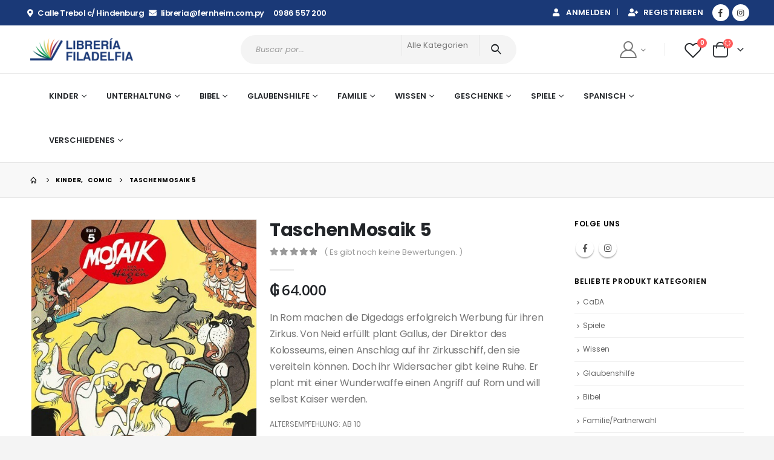

--- FILE ---
content_type: text/html; charset=UTF-8
request_url: https://libreriafiladelfia.ccmf.com.py/produkt/taschenmosaik-5/
body_size: 26066
content:
<!DOCTYPE html>
<html lang="de">
<head>
	<meta charset="UTF-8">
	<!--[if IE]><meta http-equiv='X-UA-Compatible' content='IE=edge,chrome=1'><![endif]-->
	<meta name="viewport" content="width=device-width, initial-scale=1.0, minimum-scale=1.0">
	<link rel="profile" href="https://gmpg.org/xfn/11" />
	<link rel="pingback" href="https://libreriafiladelfia.ccmf.com.py/xmlrpc.php" />

		<link rel="shortcut icon" href="//libreriafiladelfia.ccmf.com.py/wp-content/uploads/2021/09/fernheim-icono.png" type="image/x-icon" />
		<link rel="apple-touch-icon" href="//libreriafiladelfia.ccmf.com.py/wp-content/uploads/2021/09/fernheim-icono.png">
		<link rel="apple-touch-icon" sizes="120x120" href="//libreriafiladelfia.ccmf.com.py/wp-content/uploads/2021/09/fernheim-icono.png">
		<link rel="apple-touch-icon" sizes="76x76" href="">
		<link rel="apple-touch-icon" sizes="152x152" href="">
					<script>document.documentElement.className = document.documentElement.className + ' yes-js js_active js'</script>
				<title>TaschenMosaik 5 &#8211; Libreria Filadelfia</title>
<meta name='robots' content='max-image-preview:large' />
<link rel='dns-prefetch' href='//libreriafiladelfia.ccmf.com.py' />
<link rel="alternate" type="application/rss+xml" title="Libreria Filadelfia &raquo; Feed" href="https://libreriafiladelfia.ccmf.com.py/feed/" />
<link rel="alternate" type="application/rss+xml" title="Libreria Filadelfia &raquo; Kommentar-Feed" href="https://libreriafiladelfia.ccmf.com.py/comments/feed/" />
<link rel="alternate" type="application/rss+xml" title="Libreria Filadelfia &raquo; Kommentar-Feed zu TaschenMosaik 5" href="https://libreriafiladelfia.ccmf.com.py/produkt/taschenmosaik-5/feed/" />
<link rel='stylesheet' id='wp-block-library-css' href='https://libreriafiladelfia.ccmf.com.py/wp-includes/css/dist/block-library/style.min.css?ver=6.4.7' media='all' />
<style id='wp-block-library-theme-inline-css'>
.wp-block-audio figcaption{color:#555;font-size:13px;text-align:center}.is-dark-theme .wp-block-audio figcaption{color:hsla(0,0%,100%,.65)}.wp-block-audio{margin:0 0 1em}.wp-block-code{border:1px solid #ccc;border-radius:4px;font-family:Menlo,Consolas,monaco,monospace;padding:.8em 1em}.wp-block-embed figcaption{color:#555;font-size:13px;text-align:center}.is-dark-theme .wp-block-embed figcaption{color:hsla(0,0%,100%,.65)}.wp-block-embed{margin:0 0 1em}.blocks-gallery-caption{color:#555;font-size:13px;text-align:center}.is-dark-theme .blocks-gallery-caption{color:hsla(0,0%,100%,.65)}.wp-block-image figcaption{color:#555;font-size:13px;text-align:center}.is-dark-theme .wp-block-image figcaption{color:hsla(0,0%,100%,.65)}.wp-block-image{margin:0 0 1em}.wp-block-pullquote{border-bottom:4px solid;border-top:4px solid;color:currentColor;margin-bottom:1.75em}.wp-block-pullquote cite,.wp-block-pullquote footer,.wp-block-pullquote__citation{color:currentColor;font-size:.8125em;font-style:normal;text-transform:uppercase}.wp-block-quote{border-left:.25em solid;margin:0 0 1.75em;padding-left:1em}.wp-block-quote cite,.wp-block-quote footer{color:currentColor;font-size:.8125em;font-style:normal;position:relative}.wp-block-quote.has-text-align-right{border-left:none;border-right:.25em solid;padding-left:0;padding-right:1em}.wp-block-quote.has-text-align-center{border:none;padding-left:0}.wp-block-quote.is-large,.wp-block-quote.is-style-large,.wp-block-quote.is-style-plain{border:none}.wp-block-search .wp-block-search__label{font-weight:700}.wp-block-search__button{border:1px solid #ccc;padding:.375em .625em}:where(.wp-block-group.has-background){padding:1.25em 2.375em}.wp-block-separator.has-css-opacity{opacity:.4}.wp-block-separator{border:none;border-bottom:2px solid;margin-left:auto;margin-right:auto}.wp-block-separator.has-alpha-channel-opacity{opacity:1}.wp-block-separator:not(.is-style-wide):not(.is-style-dots){width:100px}.wp-block-separator.has-background:not(.is-style-dots){border-bottom:none;height:1px}.wp-block-separator.has-background:not(.is-style-wide):not(.is-style-dots){height:2px}.wp-block-table{margin:0 0 1em}.wp-block-table td,.wp-block-table th{word-break:normal}.wp-block-table figcaption{color:#555;font-size:13px;text-align:center}.is-dark-theme .wp-block-table figcaption{color:hsla(0,0%,100%,.65)}.wp-block-video figcaption{color:#555;font-size:13px;text-align:center}.is-dark-theme .wp-block-video figcaption{color:hsla(0,0%,100%,.65)}.wp-block-video{margin:0 0 1em}.wp-block-template-part.has-background{margin-bottom:0;margin-top:0;padding:1.25em 2.375em}
</style>
<link rel='stylesheet' id='yith-wcan-shortcodes-css' href='https://libreriafiladelfia.ccmf.com.py/wp-content/plugins/yith-woocommerce-ajax-navigation/assets/css/shortcodes.css?ver=4.31.0' media='all' />
<style id='yith-wcan-shortcodes-inline-css'>
:root{
	--yith-wcan-filters_colors_titles: #434343;
	--yith-wcan-filters_colors_background: #FFFFFF;
	--yith-wcan-filters_colors_accent: #A7144C;
	--yith-wcan-filters_colors_accent_r: 167;
	--yith-wcan-filters_colors_accent_g: 20;
	--yith-wcan-filters_colors_accent_b: 76;
	--yith-wcan-color_swatches_border_radius: 100%;
	--yith-wcan-color_swatches_size: 30px;
	--yith-wcan-labels_style_background: #FFFFFF;
	--yith-wcan-labels_style_background_hover: #A7144C;
	--yith-wcan-labels_style_background_active: #A7144C;
	--yith-wcan-labels_style_text: #434343;
	--yith-wcan-labels_style_text_hover: #FFFFFF;
	--yith-wcan-labels_style_text_active: #FFFFFF;
	--yith-wcan-anchors_style_text: #434343;
	--yith-wcan-anchors_style_text_hover: #A7144C;
	--yith-wcan-anchors_style_text_active: #A7144C;
}
</style>
<link rel='stylesheet' id='jquery-selectBox-css' href='https://libreriafiladelfia.ccmf.com.py/wp-content/plugins/yith-woocommerce-wishlist/assets/css/jquery.selectBox.css?ver=1.2.0' media='all' />
<link rel='stylesheet' id='woocommerce_prettyPhoto_css-css' href='//libreriafiladelfia.ccmf.com.py/wp-content/plugins/woocommerce/assets/css/prettyPhoto.css?ver=3.1.6' media='all' />
<link rel='stylesheet' id='yith-wcwl-main-css' href='https://libreriafiladelfia.ccmf.com.py/wp-content/plugins/yith-woocommerce-wishlist/assets/css/style.css?ver=3.31.0' media='all' />
<style id='yith-wcwl-main-inline-css'>
.yith-wcwl-share li a{color: #FFFFFF;}.yith-wcwl-share li a:hover{color: #FFFFFF;}.yith-wcwl-share a.facebook{background: #39599E; background-color: #39599E;}.yith-wcwl-share a.facebook:hover{background: #595A5A; background-color: #595A5A;}.yith-wcwl-share a.twitter{background: #45AFE2; background-color: #45AFE2;}.yith-wcwl-share a.twitter:hover{background: #595A5A; background-color: #595A5A;}.yith-wcwl-share a.pinterest{background: #AB2E31; background-color: #AB2E31;}.yith-wcwl-share a.pinterest:hover{background: #595A5A; background-color: #595A5A;}.yith-wcwl-share a.email{background: #FBB102; background-color: #FBB102;}.yith-wcwl-share a.email:hover{background: #595A5A; background-color: #595A5A;}.yith-wcwl-share a.whatsapp{background: #00A901; background-color: #00A901;}.yith-wcwl-share a.whatsapp:hover{background: #595A5A; background-color: #595A5A;}
</style>
<style id='classic-theme-styles-inline-css'>
/*! This file is auto-generated */
.wp-block-button__link{color:#fff;background-color:#32373c;border-radius:9999px;box-shadow:none;text-decoration:none;padding:calc(.667em + 2px) calc(1.333em + 2px);font-size:1.125em}.wp-block-file__button{background:#32373c;color:#fff;text-decoration:none}
</style>
<style id='global-styles-inline-css'>
body{--wp--preset--color--black: #000000;--wp--preset--color--cyan-bluish-gray: #abb8c3;--wp--preset--color--white: #ffffff;--wp--preset--color--pale-pink: #f78da7;--wp--preset--color--vivid-red: #cf2e2e;--wp--preset--color--luminous-vivid-orange: #ff6900;--wp--preset--color--luminous-vivid-amber: #fcb900;--wp--preset--color--light-green-cyan: #7bdcb5;--wp--preset--color--vivid-green-cyan: #00d084;--wp--preset--color--pale-cyan-blue: #8ed1fc;--wp--preset--color--vivid-cyan-blue: #0693e3;--wp--preset--color--vivid-purple: #9b51e0;--wp--preset--color--primary: #1a3977;--wp--preset--color--secondary: #5e9b72;--wp--preset--color--tertiary: #047490;--wp--preset--color--quaternary: #383f48;--wp--preset--color--dark: #222529;--wp--preset--color--light: #ffffff;--wp--preset--gradient--vivid-cyan-blue-to-vivid-purple: linear-gradient(135deg,rgba(6,147,227,1) 0%,rgb(155,81,224) 100%);--wp--preset--gradient--light-green-cyan-to-vivid-green-cyan: linear-gradient(135deg,rgb(122,220,180) 0%,rgb(0,208,130) 100%);--wp--preset--gradient--luminous-vivid-amber-to-luminous-vivid-orange: linear-gradient(135deg,rgba(252,185,0,1) 0%,rgba(255,105,0,1) 100%);--wp--preset--gradient--luminous-vivid-orange-to-vivid-red: linear-gradient(135deg,rgba(255,105,0,1) 0%,rgb(207,46,46) 100%);--wp--preset--gradient--very-light-gray-to-cyan-bluish-gray: linear-gradient(135deg,rgb(238,238,238) 0%,rgb(169,184,195) 100%);--wp--preset--gradient--cool-to-warm-spectrum: linear-gradient(135deg,rgb(74,234,220) 0%,rgb(151,120,209) 20%,rgb(207,42,186) 40%,rgb(238,44,130) 60%,rgb(251,105,98) 80%,rgb(254,248,76) 100%);--wp--preset--gradient--blush-light-purple: linear-gradient(135deg,rgb(255,206,236) 0%,rgb(152,150,240) 100%);--wp--preset--gradient--blush-bordeaux: linear-gradient(135deg,rgb(254,205,165) 0%,rgb(254,45,45) 50%,rgb(107,0,62) 100%);--wp--preset--gradient--luminous-dusk: linear-gradient(135deg,rgb(255,203,112) 0%,rgb(199,81,192) 50%,rgb(65,88,208) 100%);--wp--preset--gradient--pale-ocean: linear-gradient(135deg,rgb(255,245,203) 0%,rgb(182,227,212) 50%,rgb(51,167,181) 100%);--wp--preset--gradient--electric-grass: linear-gradient(135deg,rgb(202,248,128) 0%,rgb(113,206,126) 100%);--wp--preset--gradient--midnight: linear-gradient(135deg,rgb(2,3,129) 0%,rgb(40,116,252) 100%);--wp--preset--font-size--small: 13px;--wp--preset--font-size--medium: 20px;--wp--preset--font-size--large: 36px;--wp--preset--font-size--x-large: 42px;--wp--preset--spacing--20: 0.44rem;--wp--preset--spacing--30: 0.67rem;--wp--preset--spacing--40: 1rem;--wp--preset--spacing--50: 1.5rem;--wp--preset--spacing--60: 2.25rem;--wp--preset--spacing--70: 3.38rem;--wp--preset--spacing--80: 5.06rem;--wp--preset--shadow--natural: 6px 6px 9px rgba(0, 0, 0, 0.2);--wp--preset--shadow--deep: 12px 12px 50px rgba(0, 0, 0, 0.4);--wp--preset--shadow--sharp: 6px 6px 0px rgba(0, 0, 0, 0.2);--wp--preset--shadow--outlined: 6px 6px 0px -3px rgba(255, 255, 255, 1), 6px 6px rgba(0, 0, 0, 1);--wp--preset--shadow--crisp: 6px 6px 0px rgba(0, 0, 0, 1);}:where(.is-layout-flex){gap: 0.5em;}:where(.is-layout-grid){gap: 0.5em;}body .is-layout-flow > .alignleft{float: left;margin-inline-start: 0;margin-inline-end: 2em;}body .is-layout-flow > .alignright{float: right;margin-inline-start: 2em;margin-inline-end: 0;}body .is-layout-flow > .aligncenter{margin-left: auto !important;margin-right: auto !important;}body .is-layout-constrained > .alignleft{float: left;margin-inline-start: 0;margin-inline-end: 2em;}body .is-layout-constrained > .alignright{float: right;margin-inline-start: 2em;margin-inline-end: 0;}body .is-layout-constrained > .aligncenter{margin-left: auto !important;margin-right: auto !important;}body .is-layout-constrained > :where(:not(.alignleft):not(.alignright):not(.alignfull)){max-width: var(--wp--style--global--content-size);margin-left: auto !important;margin-right: auto !important;}body .is-layout-constrained > .alignwide{max-width: var(--wp--style--global--wide-size);}body .is-layout-flex{display: flex;}body .is-layout-flex{flex-wrap: wrap;align-items: center;}body .is-layout-flex > *{margin: 0;}body .is-layout-grid{display: grid;}body .is-layout-grid > *{margin: 0;}:where(.wp-block-columns.is-layout-flex){gap: 2em;}:where(.wp-block-columns.is-layout-grid){gap: 2em;}:where(.wp-block-post-template.is-layout-flex){gap: 1.25em;}:where(.wp-block-post-template.is-layout-grid){gap: 1.25em;}.has-black-color{color: var(--wp--preset--color--black) !important;}.has-cyan-bluish-gray-color{color: var(--wp--preset--color--cyan-bluish-gray) !important;}.has-white-color{color: var(--wp--preset--color--white) !important;}.has-pale-pink-color{color: var(--wp--preset--color--pale-pink) !important;}.has-vivid-red-color{color: var(--wp--preset--color--vivid-red) !important;}.has-luminous-vivid-orange-color{color: var(--wp--preset--color--luminous-vivid-orange) !important;}.has-luminous-vivid-amber-color{color: var(--wp--preset--color--luminous-vivid-amber) !important;}.has-light-green-cyan-color{color: var(--wp--preset--color--light-green-cyan) !important;}.has-vivid-green-cyan-color{color: var(--wp--preset--color--vivid-green-cyan) !important;}.has-pale-cyan-blue-color{color: var(--wp--preset--color--pale-cyan-blue) !important;}.has-vivid-cyan-blue-color{color: var(--wp--preset--color--vivid-cyan-blue) !important;}.has-vivid-purple-color{color: var(--wp--preset--color--vivid-purple) !important;}.has-black-background-color{background-color: var(--wp--preset--color--black) !important;}.has-cyan-bluish-gray-background-color{background-color: var(--wp--preset--color--cyan-bluish-gray) !important;}.has-white-background-color{background-color: var(--wp--preset--color--white) !important;}.has-pale-pink-background-color{background-color: var(--wp--preset--color--pale-pink) !important;}.has-vivid-red-background-color{background-color: var(--wp--preset--color--vivid-red) !important;}.has-luminous-vivid-orange-background-color{background-color: var(--wp--preset--color--luminous-vivid-orange) !important;}.has-luminous-vivid-amber-background-color{background-color: var(--wp--preset--color--luminous-vivid-amber) !important;}.has-light-green-cyan-background-color{background-color: var(--wp--preset--color--light-green-cyan) !important;}.has-vivid-green-cyan-background-color{background-color: var(--wp--preset--color--vivid-green-cyan) !important;}.has-pale-cyan-blue-background-color{background-color: var(--wp--preset--color--pale-cyan-blue) !important;}.has-vivid-cyan-blue-background-color{background-color: var(--wp--preset--color--vivid-cyan-blue) !important;}.has-vivid-purple-background-color{background-color: var(--wp--preset--color--vivid-purple) !important;}.has-black-border-color{border-color: var(--wp--preset--color--black) !important;}.has-cyan-bluish-gray-border-color{border-color: var(--wp--preset--color--cyan-bluish-gray) !important;}.has-white-border-color{border-color: var(--wp--preset--color--white) !important;}.has-pale-pink-border-color{border-color: var(--wp--preset--color--pale-pink) !important;}.has-vivid-red-border-color{border-color: var(--wp--preset--color--vivid-red) !important;}.has-luminous-vivid-orange-border-color{border-color: var(--wp--preset--color--luminous-vivid-orange) !important;}.has-luminous-vivid-amber-border-color{border-color: var(--wp--preset--color--luminous-vivid-amber) !important;}.has-light-green-cyan-border-color{border-color: var(--wp--preset--color--light-green-cyan) !important;}.has-vivid-green-cyan-border-color{border-color: var(--wp--preset--color--vivid-green-cyan) !important;}.has-pale-cyan-blue-border-color{border-color: var(--wp--preset--color--pale-cyan-blue) !important;}.has-vivid-cyan-blue-border-color{border-color: var(--wp--preset--color--vivid-cyan-blue) !important;}.has-vivid-purple-border-color{border-color: var(--wp--preset--color--vivid-purple) !important;}.has-vivid-cyan-blue-to-vivid-purple-gradient-background{background: var(--wp--preset--gradient--vivid-cyan-blue-to-vivid-purple) !important;}.has-light-green-cyan-to-vivid-green-cyan-gradient-background{background: var(--wp--preset--gradient--light-green-cyan-to-vivid-green-cyan) !important;}.has-luminous-vivid-amber-to-luminous-vivid-orange-gradient-background{background: var(--wp--preset--gradient--luminous-vivid-amber-to-luminous-vivid-orange) !important;}.has-luminous-vivid-orange-to-vivid-red-gradient-background{background: var(--wp--preset--gradient--luminous-vivid-orange-to-vivid-red) !important;}.has-very-light-gray-to-cyan-bluish-gray-gradient-background{background: var(--wp--preset--gradient--very-light-gray-to-cyan-bluish-gray) !important;}.has-cool-to-warm-spectrum-gradient-background{background: var(--wp--preset--gradient--cool-to-warm-spectrum) !important;}.has-blush-light-purple-gradient-background{background: var(--wp--preset--gradient--blush-light-purple) !important;}.has-blush-bordeaux-gradient-background{background: var(--wp--preset--gradient--blush-bordeaux) !important;}.has-luminous-dusk-gradient-background{background: var(--wp--preset--gradient--luminous-dusk) !important;}.has-pale-ocean-gradient-background{background: var(--wp--preset--gradient--pale-ocean) !important;}.has-electric-grass-gradient-background{background: var(--wp--preset--gradient--electric-grass) !important;}.has-midnight-gradient-background{background: var(--wp--preset--gradient--midnight) !important;}.has-small-font-size{font-size: var(--wp--preset--font-size--small) !important;}.has-medium-font-size{font-size: var(--wp--preset--font-size--medium) !important;}.has-large-font-size{font-size: var(--wp--preset--font-size--large) !important;}.has-x-large-font-size{font-size: var(--wp--preset--font-size--x-large) !important;}
.wp-block-navigation a:where(:not(.wp-element-button)){color: inherit;}
:where(.wp-block-post-template.is-layout-flex){gap: 1.25em;}:where(.wp-block-post-template.is-layout-grid){gap: 1.25em;}
:where(.wp-block-columns.is-layout-flex){gap: 2em;}:where(.wp-block-columns.is-layout-grid){gap: 2em;}
.wp-block-pullquote{font-size: 1.5em;line-height: 1.6;}
</style>
<link rel='stylesheet' id='contact-form-7-css' href='https://libreriafiladelfia.ccmf.com.py/wp-content/plugins/contact-form-7/includes/css/styles.css?ver=5.9.2' media='all' />
<style id='woocommerce-inline-inline-css'>
.woocommerce form .form-row .required { visibility: visible; }
</style>
<link rel='stylesheet' id='porto-css-vars-css' href='https://libreriafiladelfia.ccmf.com.py/wp-content/uploads/porto_styles/theme_css_vars.css?ver=6.2.0' media='all' />
<link rel='stylesheet' id='elementor-icons-css' href='https://libreriafiladelfia.ccmf.com.py/wp-content/plugins/elementor/assets/lib/eicons/css/elementor-icons.min.css?ver=5.29.0' media='all' />
<link rel='stylesheet' id='elementor-frontend-css' href='https://libreriafiladelfia.ccmf.com.py/wp-content/plugins/elementor/assets/css/frontend-lite.min.css?ver=3.20.1' media='all' />
<link rel='stylesheet' id='bootstrap-css' href='https://libreriafiladelfia.ccmf.com.py/wp-content/uploads/porto_styles/bootstrap.css?ver=6.2.0' media='all' />
<link rel='stylesheet' id='porto-plugins-css' href='https://libreriafiladelfia.ccmf.com.py/wp-content/themes/porto/css/plugins_optimized.css?ver=6.4.7' media='all' />
<link rel='stylesheet' id='porto-theme-css' href='https://libreriafiladelfia.ccmf.com.py/wp-content/themes/porto/css/theme.css?ver=6.4.7' media='all' />
<link rel='stylesheet' id='porto-shortcodes-css' href='https://libreriafiladelfia.ccmf.com.py/wp-content/uploads/porto_styles/shortcodes.css?ver=6.2.0' media='all' />
<link rel='stylesheet' id='porto-theme-shop-css' href='https://libreriafiladelfia.ccmf.com.py/wp-content/themes/porto/css/theme_shop.css?ver=6.4.7' media='all' />
<link rel='stylesheet' id='porto-dynamic-style-css' href='https://libreriafiladelfia.ccmf.com.py/wp-content/uploads/porto_styles/dynamic_style.css?ver=6.2.0' media='all' />
<link rel='stylesheet' id='porto-type-builder-css' href='https://libreriafiladelfia.ccmf.com.py/wp-content/plugins/porto-functionality/builders/assets/type-builder.css?ver=3.0.8' media='all' />
<link rel='stylesheet' id='porto-style-css' href='https://libreriafiladelfia.ccmf.com.py/wp-content/themes/porto/style.css?ver=6.4.7' media='all' />
<style id='porto-style-inline-css'>
#header .logo,.side-header-narrow-bar-logo{max-width:170px}@media (min-width:1220px){#header .logo{max-width:170px}}@media (max-width:991px){#header .logo{max-width:111px}}@media (max-width:767px){#header .logo{max-width:140px}}#header.sticky-header .logo{max-width:100px}@media (min-width:992px){}#header .header-main .header-left,#header .header-main .header-center,#header .header-main .header-right,.fixed-header #header .header-main .header-left,.fixed-header #header .header-main .header-right,.fixed-header #header .header-main .header-center,.header-builder-p .header-main{padding-top:15px;padding-bottom:15px}@media (max-width:991px){#header .header-main .header-left,#header .header-main .header-center,#header .header-main .header-right,.fixed-header #header .header-main .header-left,.fixed-header #header .header-main .header-right,.fixed-header #header .header-main .header-center,.header-builder-p .header-main{padding-top:15px;padding-bottom:15px}}.page-top ul.breadcrumb > li.home{display:inline-block}.page-top ul.breadcrumb > li.home a{position:relative;width:14px;text-indent:-9999px}.page-top ul.breadcrumb > li.home a:after{content:"\e883";font-family:'porto';float:left;text-indent:0}.product-images .img-thumbnail .inner,.product-images .img-thumbnail .inner img{-webkit-transform:none;transform:none}#header.sticky-header .main-menu > li.menu-item > a,#header.sticky-header .main-menu > li.menu-custom-content a{color:#222529}#header.sticky-header .main-menu > li.menu-item:hover > a,#header.sticky-header .main-menu > li.menu-item.active:hover > a,#header.sticky-header .main-menu > li.menu-custom-content:hover a{color:#1a3977}#login-form-popup{position:relative;width:80%;max-width:525px;margin-left:auto;margin-right:auto}#login-form-popup .featured-box{margin-bottom:0;box-shadow:none;border:none;border-radius:0}#login-form-popup .featured-box .box-content{padding:45px 36px 30px;border:none}#login-form-popup .featured-box h2{text-transform:uppercase;font-size:15px;letter-spacing:.05em;font-weight:600;line-height:2}#login-form-popup .porto-social-login-section{margin-top:20px}.porto-social-login-section{background:#f4f4f2;text-align:center;padding:20px 20px 25px}.porto-social-login-section p{text-transform:uppercase;font-size:12px;color:#2b2b2d;font-weight:600;margin-bottom:8px}#login-form-popup .col2-set{margin-left:-20px;margin-right:-20px}#login-form-popup .col-1,#login-form-popup .col-2{padding-left:20px;padding-right:20px}@media (min-width:992px){#login-form-popup .col-1{border-right:1px solid #f5f6f6}}#login-form-popup .input-text{box-shadow:none;padding-top:10px;padding-bottom:10px;border-color:#ddd;border-radius:2px;line-height:1.5 !important}#login-form-popup .form-row{margin-bottom:20px}#login-form-popup .woocommerce-privacy-policy-text{display:none}#login-form-popup .button{border-radius:2px;padding:18px 24px;text-shadow:none;font-family:Open Sans,sans-serif;font-size:12px;letter-spacing:-0.025em}#login-form-popup label.inline{margin-top:15px;float:right;position:relative;cursor:pointer;line-height:1.5}#login-form-popup label.inline input[type=checkbox]{opacity:0;margin-right:8px;margin-top:0;margin-bottom:0}#login-form-popup label.inline span:before{content:'';position:absolute;border:1px solid #ddd;border-radius:1px;width:16px;height:16px;left:0;top:0;text-align:center;line-height:15px;font-family:'Font Awesome 5 Free';font-weight:900;font-size:9px;color:#aaa}#login-form-popup label.inline input[type=checkbox]:checked + span:before{content:'\f00c'}#login-form-popup .social-button i{font-size:16px;margin-right:8px}#login-form-popup p.status{color:#2b2b2d}.porto-social-login-section .google-plus{background:#dd4e31}.porto-social-login-section .facebook{background:#3a589d}.porto-social-login-section .twitter{background:#1aa9e1}.featured-box .porto-social-login-section i{color:#fff}.porto-social-login-section .social-button:hover{background:var(--bs-primary)}html.panel-opened body > .mfp-bg{z-index:9042}html.panel-opened body > .mfp-wrap{z-index:9043}#header .feature-box p{line-height:1.5}@media (min-width:992px){.header-bottom{border-top:1px solid rgba(0,0,0,.08)}}.header-wrapper.wide .container{padding-left:20px;padding-right:20px}@media (min-width:1440px){.container,.elementor-section.elementor-section-boxed > .elementor-container{max-width:1404px}.elementor-section.elementor-section-boxed > .elementor-column-gap-no{max-width:1384px}#header .logo{margin-right:1rem}.d-sl-inline-block{display:inline-block !important}.main-content-wrap > .col-lg-9{width:80%}.main-content-wrap > .col-lg-3{width:20%}.porto-products-filter-body:not(.opened) .main-content{margin-left:-20%}}@media (min-width:1500px){body{margin:30px;overflow:hidden}}.section{margin:0;border:none}.bg-grey-gradient{background-image:linear-gradient(to bottom,#f4f4f4,#fff)}.btn{font-weight:500}.btn-md{font-size:.8571em;font-weight:600}.porto-ibanner-layer .btn-md{font-size:.75em}@media (min-width:992px){.header-main .header-right,#header .searchform-popup,#header .searchform .text{-ms-flex:1;flex:1}#header .searchform{display:block;border:none;box-shadow:none;background:#f4f4f4;line-height:48px}#header .searchform input{width:100%;border:none;height:48px;padding:0 0 0 25px;font-style:italic}#header .searchform button{padding-right:20px;height:48px}#header .header-main .header-right{flex-wrap:nowrap;padding-left:1.75rem}.header-main .header-right .separator{margin-left:2em;margin-right:1em}}#header .separator{height:1.5em;border-color:rgba(0,0,0,.06)}.header-top .porto-block{width:100%;margin:0}.header-top .container.header-row,.header-top .header-center{padding:0}.header-top .porto-sicon-box{justify-content:center}#mini-cart .minicart-icon{width:25px;height:20px;border:2px solid #222529;border-radius:0 0 5px 5px;position:relative;opacity:.9;margin:6px 0 0}#mini-cart .minicart-icon:before{content:'';position:absolute;border:2px solid;border-color:inherit;border-bottom:none;border-radius:10px 10px 0 0;left:50%;top:-8px;margin-left:-7.5px;width:15px;height:11px}#header .porto-sicon-box{margin-bottom:0;text-align:left}#header .my-account,#header .my-wishlist{font-size:28px}@media (max-width:991px){#header .separator,.header-main .porto-sicon-box .porto-sicon-header{display:none}#header .header-main .porto-icon{border:none !important;width:1em !important;margin:0}}.page-top .breadcrumbs-wrap{font-size:10px;font-weight:700;letter-spacing:.05em}.woo-page-header + #main{padding-top:2.5rem}ul.products{margin-bottom:0}.products-slider.owl-carousel .owl-stage-outer{padding-bottom:5px}.home-cats-with-featured .thumb-info img{min-height:250px;object-fit:cover}.product-col .product-inner{border:1px solid #e7e7e7;padding:16px 16px 5px;box-shadow:0 2px 3px 0 rgba(0,0,0,.05)}ul.list .product-col .product-inner{padding-bottom:16px}.no-border .product-col .product-inner{border:none;box-shadow:none;padding:20px 40px 5px;background:#fff;height:100%}@media (max-width:1219px){.no-border .product-col .product-inner{padding-left:20px;padding-right:20px}}.porto-products.product-bg-white .product-col .product-inner{background:#fff}ul.products li.product h3,ul.products li.product .price{font-family:'Open Sans';letter-spacing:.005em}ul.products li.product-category .thumb-info h3{font-size:1.2941em;letter-spacing:-0.01em;text-transform:none}ul.products li.product-category .thumb-info-type{font-size:.8235em;font-weight:500;letter-spacing:.01em}ul.products li.product-category .btn{letter-spacing:.01em;text-transform:uppercase;font-size:12px;margin-top:4%}ul.products li.product-category > .woocommerce{max-width:43%;margin:-37% auto 0;position:relative;z-index:2}ul.products li.product-category li.product .product-inner{border:none;box-shadow:none;padding:0;text-align:center}ul.products li.product-category .rating-wrap{margin-left:auto;margin-right:auto}ul.products li.product-category .labels,.porto-products.no-border ul.products .labels{display:none}ul.products.category-pos-middle li.product-category .thumb-info-title{top:12%;transform:none;padding:0}ul.products.category-pos-middle .owl-nav{top:32%}li.product-col.product-default h3{color:#222529}.product-image .labels{top:0;left:0}@media (max-width:991px){ul.products li.product-category > .woocommerce{max-width:60%}}body.woocommerce-page.archive .sidebar-content{border:none}body.woocommerce-page.archive .sidebar-content aside.widget{padding:0 0 20px 15px;border-bottom:none}.woocommerce-page .sidebar-content .widget-title{font-size:12px;font-weight:600;color:#000;letter-spacing:.05em}body.woocommerce-page.archive .sidebar-content .widget .widget-title{border-bottom:1px solid #e7e7e7;padding-bottom:6px;padding-top:6px;margin-left:-15px}.sidebar .product-categories li > a,.widget > div > ul,.widget > ul{font-size:12px;font-weight:400}.sidebar-content .filter-item-list{display:block}.sidebar-content .filter-item-list .filter-color{margin-bottom:15px;text-indent:35px;line-height:10px;width:18px;height:18px}.widget_product_categories .widget-title .toggle,.widget_price_filter .widget-title .toggle,.widget_layered_nav .widget-title .toggle,.widget_layered_nav_filters .widget-title .toggle,.widget_rating_filter .widget-title .toggle{right:-4px}@media (min-width:768px){.product-layout-default .product-summary-wrap .summary-before{width:44%}.product-layout-default .product-summary-wrap .summary{width:56%}}#footer .widget-title{font-size:1.23em;text-transform:none}#footer .footer-main > .container{padding-top:3rem;padding-bottom:1rem}#footer .footer-main > .container:before,#footer .footer-main > .container:after{content:'';display:block;position:absolute;left:10px;right:10px;top:0;border-top:1px solid #e1e1e1}#footer .footer-main > .container:after{top:auto;bottom:0}.footer-top{text-align:center}.footer-top .widget_wysija_cont{display:inline-table;max-width:570px;text-align:justify}.footer-top .wysija-paragraph{display:table-cell;vertical-align:middle;width:99%}.footer-top .widget_wysija_cont .wysija-input{border-radius:24px 0 0 24px;padding-left:25px;background:#f4f4f4;border:none;height:48px;font-size:12px;font-style:italic}.footer-top .widget_wysija_cont .wysija-submit{padding-left:25px;padding-right:30px;border-radius:0 24px 24px 0;height:48px;font-size:12px;font-weight:600;background:#333;box-shadow:none !important}#footer .footer-bottom{font-size:1em}@media (min-width:992px){.footer-main .col-lg-3{padding-left:4.2%}}
</style>
<link rel='stylesheet' id='styles-child-css' href='https://libreriafiladelfia.ccmf.com.py/wp-content/themes/libreria-filadelfia/style.css?ver=6.4.7' media='all' />
<script src="https://libreriafiladelfia.ccmf.com.py/wp-includes/js/jquery/jquery.min.js?ver=3.7.1" id="jquery-core-js"></script>
<script src="https://libreriafiladelfia.ccmf.com.py/wp-includes/js/jquery/jquery-migrate.min.js?ver=3.4.1" id="jquery-migrate-js"></script>
<script src="https://libreriafiladelfia.ccmf.com.py/wp-content/plugins/woocommerce/assets/js/jquery-blockui/jquery.blockUI.min.js?ver=2.7.0-wc.8.6.3" id="jquery-blockui-js" defer data-wp-strategy="defer"></script>
<script id="wc-add-to-cart-js-extra">
var wc_add_to_cart_params = {"ajax_url":"\/wp-admin\/admin-ajax.php","wc_ajax_url":"\/?wc-ajax=%%endpoint%%","i18n_view_cart":"Warenkorb anzeigen","cart_url":"https:\/\/libreriafiladelfia.ccmf.com.py\/warenkorb\/","is_cart":"","cart_redirect_after_add":"no"};
</script>
<script src="https://libreriafiladelfia.ccmf.com.py/wp-content/plugins/woocommerce/assets/js/frontend/add-to-cart.min.js?ver=8.6.3" id="wc-add-to-cart-js" defer data-wp-strategy="defer"></script>
<script id="wc-single-product-js-extra">
var wc_single_product_params = {"i18n_required_rating_text":"Bitte w\u00e4hle eine Bewertung","review_rating_required":"yes","flexslider":{"rtl":false,"animation":"slide","smoothHeight":true,"directionNav":false,"controlNav":"thumbnails","slideshow":false,"animationSpeed":500,"animationLoop":false,"allowOneSlide":false},"zoom_enabled":"","zoom_options":[],"photoswipe_enabled":"","photoswipe_options":{"shareEl":false,"closeOnScroll":false,"history":false,"hideAnimationDuration":0,"showAnimationDuration":0},"flexslider_enabled":""};
</script>
<script src="https://libreriafiladelfia.ccmf.com.py/wp-content/plugins/woocommerce/assets/js/frontend/single-product.min.js?ver=8.6.3" id="wc-single-product-js" defer data-wp-strategy="defer"></script>
<script src="https://libreriafiladelfia.ccmf.com.py/wp-content/plugins/woocommerce/assets/js/js-cookie/js.cookie.min.js?ver=2.1.4-wc.8.6.3" id="js-cookie-js" defer data-wp-strategy="defer"></script>
<script id="woocommerce-js-extra">
var woocommerce_params = {"ajax_url":"\/wp-admin\/admin-ajax.php","wc_ajax_url":"\/?wc-ajax=%%endpoint%%"};
</script>
<script src="https://libreriafiladelfia.ccmf.com.py/wp-content/plugins/woocommerce/assets/js/frontend/woocommerce.min.js?ver=8.6.3" id="woocommerce-js" defer data-wp-strategy="defer"></script>
<link rel="https://api.w.org/" href="https://libreriafiladelfia.ccmf.com.py/wp-json/" /><link rel="alternate" type="application/json" href="https://libreriafiladelfia.ccmf.com.py/wp-json/wp/v2/product/9282" /><link rel="EditURI" type="application/rsd+xml" title="RSD" href="https://libreriafiladelfia.ccmf.com.py/xmlrpc.php?rsd" />
<meta name="generator" content="WordPress 6.4.7" />
<meta name="generator" content="WooCommerce 8.6.3" />
<link rel="canonical" href="https://libreriafiladelfia.ccmf.com.py/produkt/taschenmosaik-5/" />
<link rel='shortlink' href='https://libreriafiladelfia.ccmf.com.py/?p=9282' />
<link rel="alternate" type="application/json+oembed" href="https://libreriafiladelfia.ccmf.com.py/wp-json/oembed/1.0/embed?url=https%3A%2F%2Flibreriafiladelfia.ccmf.com.py%2Fprodukt%2Ftaschenmosaik-5%2F" />
<link rel="alternate" type="text/xml+oembed" href="https://libreriafiladelfia.ccmf.com.py/wp-json/oembed/1.0/embed?url=https%3A%2F%2Flibreriafiladelfia.ccmf.com.py%2Fprodukt%2Ftaschenmosaik-5%2F&#038;format=xml" />
		<script type="text/javascript">
		WebFontConfig = {
			google: { families: [ 'Poppins:200,300,400,400italic,500,600,700,800','Open+Sans:400,600,700' ] }
		};
		(function(d) {
			var wf = d.createElement('script'), s = d.scripts[0];
			wf.src = 'https://libreriafiladelfia.ccmf.com.py/wp-content/themes/porto/js/libs/webfont.js';
			wf.async = true;
			s.parentNode.insertBefore(wf, s);
		})(document);</script>
			<noscript><style>.woocommerce-product-gallery{ opacity: 1 !important; }</style></noscript>
	<meta name="generator" content="Elementor 3.20.1; features: e_optimized_assets_loading, e_optimized_css_loading, additional_custom_breakpoints, block_editor_assets_optimize, e_image_loading_optimization; settings: css_print_method-external, google_font-enabled, font_display-auto">
<meta name="generator" content="Powered by Slider Revolution 6.5.4 - responsive, Mobile-Friendly Slider Plugin for WordPress with comfortable drag and drop interface." />
<script type="text/javascript">function setREVStartSize(e){
			//window.requestAnimationFrame(function() {				 
				window.RSIW = window.RSIW===undefined ? window.innerWidth : window.RSIW;	
				window.RSIH = window.RSIH===undefined ? window.innerHeight : window.RSIH;	
				try {								
					var pw = document.getElementById(e.c).parentNode.offsetWidth,
						newh;
					pw = pw===0 || isNaN(pw) ? window.RSIW : pw;
					e.tabw = e.tabw===undefined ? 0 : parseInt(e.tabw);
					e.thumbw = e.thumbw===undefined ? 0 : parseInt(e.thumbw);
					e.tabh = e.tabh===undefined ? 0 : parseInt(e.tabh);
					e.thumbh = e.thumbh===undefined ? 0 : parseInt(e.thumbh);
					e.tabhide = e.tabhide===undefined ? 0 : parseInt(e.tabhide);
					e.thumbhide = e.thumbhide===undefined ? 0 : parseInt(e.thumbhide);
					e.mh = e.mh===undefined || e.mh=="" || e.mh==="auto" ? 0 : parseInt(e.mh,0);		
					if(e.layout==="fullscreen" || e.l==="fullscreen") 						
						newh = Math.max(e.mh,window.RSIH);					
					else{					
						e.gw = Array.isArray(e.gw) ? e.gw : [e.gw];
						for (var i in e.rl) if (e.gw[i]===undefined || e.gw[i]===0) e.gw[i] = e.gw[i-1];					
						e.gh = e.el===undefined || e.el==="" || (Array.isArray(e.el) && e.el.length==0)? e.gh : e.el;
						e.gh = Array.isArray(e.gh) ? e.gh : [e.gh];
						for (var i in e.rl) if (e.gh[i]===undefined || e.gh[i]===0) e.gh[i] = e.gh[i-1];
											
						var nl = new Array(e.rl.length),
							ix = 0,						
							sl;					
						e.tabw = e.tabhide>=pw ? 0 : e.tabw;
						e.thumbw = e.thumbhide>=pw ? 0 : e.thumbw;
						e.tabh = e.tabhide>=pw ? 0 : e.tabh;
						e.thumbh = e.thumbhide>=pw ? 0 : e.thumbh;					
						for (var i in e.rl) nl[i] = e.rl[i]<window.RSIW ? 0 : e.rl[i];
						sl = nl[0];									
						for (var i in nl) if (sl>nl[i] && nl[i]>0) { sl = nl[i]; ix=i;}															
						var m = pw>(e.gw[ix]+e.tabw+e.thumbw) ? 1 : (pw-(e.tabw+e.thumbw)) / (e.gw[ix]);					
						newh =  (e.gh[ix] * m) + (e.tabh + e.thumbh);
					}
					var el = document.getElementById(e.c);
					if (el!==null && el) el.style.height = newh+"px";					
					el = document.getElementById(e.c+"_wrapper");
					if (el!==null && el) el.style.height = newh+"px";
				} catch(e){
					console.log("Failure at Presize of Slider:" + e)
				}					   
			//});
		  };</script>
<style id="wpforms-css-vars-root">
				:root {
					--wpforms-field-border-radius: 3px;
--wpforms-field-background-color: #ffffff;
--wpforms-field-border-color: rgba( 0, 0, 0, 0.25 );
--wpforms-field-text-color: rgba( 0, 0, 0, 0.7 );
--wpforms-label-color: rgba( 0, 0, 0, 0.85 );
--wpforms-label-sublabel-color: rgba( 0, 0, 0, 0.55 );
--wpforms-label-error-color: #d63637;
--wpforms-button-border-radius: 3px;
--wpforms-button-background-color: #066aab;
--wpforms-button-text-color: #ffffff;
--wpforms-page-break-color: #066aab;
--wpforms-field-size-input-height: 43px;
--wpforms-field-size-input-spacing: 15px;
--wpforms-field-size-font-size: 16px;
--wpforms-field-size-line-height: 19px;
--wpforms-field-size-padding-h: 14px;
--wpforms-field-size-checkbox-size: 16px;
--wpforms-field-size-sublabel-spacing: 5px;
--wpforms-field-size-icon-size: 1;
--wpforms-label-size-font-size: 16px;
--wpforms-label-size-line-height: 19px;
--wpforms-label-size-sublabel-font-size: 14px;
--wpforms-label-size-sublabel-line-height: 17px;
--wpforms-button-size-font-size: 17px;
--wpforms-button-size-height: 41px;
--wpforms-button-size-padding-h: 15px;
--wpforms-button-size-margin-top: 10px;

				}
			</style></head>
<body class="product-template-default single single-product postid-9282 wp-embed-responsive theme-porto woocommerce woocommerce-page woocommerce-no-js yith-wcan-free login-popup full blog-1 elementor-default elementor-kit-3595">

	<div class="page-wrapper"><!-- page wrapper -->

		
								<!-- header wrapper -->
			<div class="header-wrapper">
								

	<header id="header" class="header-builder">
	
	<div class="header-top header-has-center-sm"><div class="header-row container"><div class="header-col header-left"><div class="header-contact"><i class="fas fa-map-marker-alt"></i> Calle Trebol c/ Hindenburg <i class="fas fa-envelope"></i> <a href="/cdn-cgi/l/email-protection" class="__cf_email__" data-cfemail="b1ddd8d3c3d4c3d8d0f1d7d4c3dfd9d4d8dc9fd2dedc9fc1c8">[email&#160;protected]</a> <i class="fas fa-phone-alt"></i> 0986 557 200</div></div><div class="header-col visible-for-sm header-center"><div class="share-links">		<a target="_blank"  rel="nofollow noopener noreferrer" class="share-facebook" href="https://www.facebook.com/libreria.fernheim" title="Facebook"></a>
				<a target="_blank"  rel="nofollow noopener noreferrer" class="share-instagram" href="https://www.instagram.com/libreriafiladelfia_/" title="Instagram"></a>
				<a  rel="nofollow noopener noreferrer" class="share-whatsapp" style="display:none" href="whatsapp://send?text=+595986557200" data-action="share/whatsapp/share" title="WhatsApp">WhatsApp</a>
		</div></div><div class="header-col header-right hidden-for-sm"><ul class="top-links mega-menu show-arrow" id="menu-top-navigation"><li class="menu-item"><a class="porto-link-login" href="https://libreriafiladelfia.ccmf.com.py/mein-konto/"><i class="fas fa-user"></i>Anmelden</a></li><li class="menu-item"><a class="porto-link-register" href="https://libreriafiladelfia.ccmf.com.py/mein-konto/"><i class="fas fa-user-plus"></i>Registrieren</a></li></ul><div class="share-links">		<a target="_blank"  rel="nofollow noopener noreferrer" class="share-facebook" href="https://www.facebook.com/libreria.fernheim" title="Facebook"></a>
				<a target="_blank"  rel="nofollow noopener noreferrer" class="share-instagram" href="https://www.instagram.com/libreriafiladelfia_/" title="Instagram"></a>
				<a  rel="nofollow noopener noreferrer" class="share-whatsapp" style="display:none" href="whatsapp://send?text=+595986557200" data-action="share/whatsapp/share" title="WhatsApp">WhatsApp</a>
		</div></div></div></div><div class="header-main header-has-center header-has-not-center-sm"><div class="header-row container"><div class="header-col header-left">		<div class="logo">
		<a href="https://libreriafiladelfia.ccmf.com.py/" title="Libreria Filadelfia - Kooperative Fernheim"  rel="home">
		<img class="img-responsive standard-logo retina-logo" src="//libreriafiladelfia.ccmf.com.py/wp-content/uploads/2021/09/Logo_Libreria-2021.png" alt="Libreria Filadelfia" />	</a>
			</div>
		</div><div class="header-col header-center hidden-for-sm"><div class="searchform-popup"><a class="search-toggle"><i class="fas fa-search"></i><span class="search-text">Suchen</span></a>	<form action="https://libreriafiladelfia.ccmf.com.py/" method="get"
		class="searchform searchform-cats">
		<div class="searchform-fields">
			<span class="text"><input name="s" type="text" value="" placeholder="Buscar por..." autocomplete="off" /></span>
							<input type="hidden" name="post_type" value="product"/>
				<select  name='product_cat' id='product_cat' class='cat'>
	<option value='0'>Alle Kategorien</option>
	<option class="level-0" value="uncategorized">Uncategorized</option>
	<option class="level-0" value="verschiedenes">Verschiedenes</option>
	<option class="level-0" value="glaubenshilfe">Glaubenshilfe</option>
	<option class="level-0" value="spiele">Spiele</option>
	<option class="level-0" value="wissen">Wissen</option>
	<option class="level-0" value="bibel">Bibel</option>
	<option class="level-0" value="kinder">Kinder</option>
	<option class="level-0" value="spanisch">Spanisch</option>
	<option class="level-0" value="geschenke">Geschenke</option>
	<option class="level-0" value="unterhaltung">Unterhaltung</option>
	<option class="level-0" value="familie-partnerwahl">Familie/Partnerwahl</option>
</select>
			<span class="button-wrap">
							<button class="btn btn-special" title="Suchen" type="submit"><i class="fas fa-search"></i></button>
						</span>
		</div>
			</form>
	</div></div><div class="header-col header-right hidden-for-sm"><ul class="account-dropdown mega-menu show-arrow" ><li class="menu-item has-sub narrow"><a href="https://libreriafiladelfia.ccmf.com.py/mein-konto/" title="My Account" class="my-account"><i class="porto-icon-user-2"></i></a><div class="popup"><div class="inner"><ul class="sub-menu"><li class="woocommerce-MyAccount-navigation-link woocommerce-MyAccount-navigation-link--dashboard is-active menu-item"><a href="https://libreriafiladelfia.ccmf.com.py/mein-konto/">Dashboard</a></li><li class="woocommerce-MyAccount-navigation-link woocommerce-MyAccount-navigation-link--orders menu-item"><a href="https://libreriafiladelfia.ccmf.com.py/mein-konto/orders/">Bestellungen</a></li><li class="woocommerce-MyAccount-navigation-link woocommerce-MyAccount-navigation-link--downloads menu-item"><a href="https://libreriafiladelfia.ccmf.com.py/mein-konto/downloads/">Downloads</a></li><li class="woocommerce-MyAccount-navigation-link woocommerce-MyAccount-navigation-link--edit-address menu-item"><a href="https://libreriafiladelfia.ccmf.com.py/mein-konto/edit-address/">Adressen</a></li><li class="woocommerce-MyAccount-navigation-link woocommerce-MyAccount-navigation-link--edit-account menu-item"><a href="https://libreriafiladelfia.ccmf.com.py/mein-konto/edit-account/">Kontodetails</a></li><li class="woocommerce-MyAccount-navigation-link woocommerce-MyAccount-navigation-link--customer-logout menu-item"><a href="https://libreriafiladelfia.ccmf.com.py/mein-konto/customer-logout/?_wpnonce=eeb3f2ce01">Abmelden</a></li></ul></div></div></li></ul><span class="separator"></span><a href="https://libreriafiladelfia.ccmf.com.py/wunschliste/" title="Wishlist" class="my-wishlist"><i class="porto-icon-wishlist-2"></i><span class="wishlist-count">0</span></a>		<div id="mini-cart" class="mini-cart minicart-arrow-alt">
			<div class="cart-head">
			<span class="cart-icon"><i class="minicart-icon porto-icon-bag-2"></i><span class="cart-items"><i class="fas fa-spinner fa-pulse"></i></span></span><span class="cart-items-text"><i class="fas fa-spinner fa-pulse"></i></span>			</div>
			<div class="cart-popup widget_shopping_cart">
				<div class="widget_shopping_cart_content">
									<div class="cart-loading"></div>
								</div>
			</div>
				</div>
		</div><div class="header-col visible-for-sm header-right">		<div id="mini-cart" class="mini-cart minicart-arrow-alt">
			<div class="cart-head">
			<span class="cart-icon"><i class="minicart-icon porto-icon-bag-2"></i><span class="cart-items"><i class="fas fa-spinner fa-pulse"></i></span></span><span class="cart-items-text"><i class="fas fa-spinner fa-pulse"></i></span>			</div>
			<div class="cart-popup widget_shopping_cart">
				<div class="widget_shopping_cart_content">
									<div class="cart-loading"></div>
								</div>
			</div>
				</div>
		<a class="mobile-toggle" href="#"><i class="fas fa-bars"></i></a></div></div></div><div class="header-bottom header-has-center header-has-not-center-sm main-menu-wrap"><div class="header-row container"><div class="header-col header-center hidden-for-sm"><ul id="menu-main-menu" class="main-menu mega-menu menu-hover-line menu-hover-underline show-arrow"><li id="nav-menu-item-2881" class="menu-item menu-item-type-custom menu-item-object-custom menu-item-has-children has-sub narrow"><a class="nolink" href="#">Kinder</a>
<div class="popup"><div class="inner" style=""><ul class="sub-menu">
	<li id="nav-menu-item-5032" class="menu-item menu-item-type-taxonomy menu-item-object-product_cat" data-cols="1"><a href="https://libreriafiladelfia.ccmf.com.py/produkt-kategorie/kinder/badebuch/">Badebuch</a></li>
	<li id="nav-menu-item-3859" class="menu-item menu-item-type-taxonomy menu-item-object-product_cat" data-cols="1"><a href="https://libreriafiladelfia.ccmf.com.py/produkt-kategorie/kinder/christlich-kinder/">Christlich Kinder</a></li>
	<li id="nav-menu-item-3860" class="menu-item menu-item-type-taxonomy menu-item-object-product_cat" data-cols="1"><a href="https://libreriafiladelfia.ccmf.com.py/produkt-kategorie/kinder/christlich-kleinkind/">Christlich Kleinkind</a></li>
	<li id="nav-menu-item-3861" class="menu-item menu-item-type-taxonomy menu-item-object-product_cat current-product-ancestor current-menu-parent current-product-parent active" data-cols="1"><a href="https://libreriafiladelfia.ccmf.com.py/produkt-kategorie/kinder/comic/">Comic</a></li>
	<li id="nav-menu-item-3863" class="menu-item menu-item-type-taxonomy menu-item-object-product_cat" data-cols="1"><a href="https://libreriafiladelfia.ccmf.com.py/produkt-kategorie/kinder/saekular-jugend/">Säkular Jugend</a></li>
	<li id="nav-menu-item-3864" class="menu-item menu-item-type-taxonomy menu-item-object-product_cat" data-cols="1"><a href="https://libreriafiladelfia.ccmf.com.py/produkt-kategorie/kinder/saekular-kinder/">Säkular Kinder</a></li>
	<li id="nav-menu-item-3865" class="menu-item menu-item-type-taxonomy menu-item-object-product_cat" data-cols="1"><a href="https://libreriafiladelfia.ccmf.com.py/produkt-kategorie/kinder/saekular-kleinkinder/">Säkular Kleinkinder</a></li>
	<li id="nav-menu-item-3858" class="menu-item menu-item-type-taxonomy menu-item-object-product_cat" data-cols="1"><a href="https://libreriafiladelfia.ccmf.com.py/produkt-kategorie/kinder/christlich-jugend/">Christlich Jugend</a></li>
</ul></div></div>
</li>
<li id="nav-menu-item-2882" class="menu-item menu-item-type-custom menu-item-object-custom menu-item-has-children has-sub narrow"><a class="nolink" href="#">Unterhaltung</a>
<div class="popup"><div class="inner" style=""><ul class="sub-menu">
	<li id="nav-menu-item-3898" class="menu-item menu-item-type-taxonomy menu-item-object-product_cat" data-cols="1"><a href="https://libreriafiladelfia.ccmf.com.py/produkt-kategorie/unterhaltung/belletristik-unterhaltung/">Belletristik/Unterhaltung</a></li>
	<li id="nav-menu-item-3899" class="menu-item menu-item-type-taxonomy menu-item-object-product_cat" data-cols="1"><a href="https://libreriafiladelfia.ccmf.com.py/produkt-kategorie/unterhaltung/christliche-erlebnisberichte/">Christliche Erlebnisberichte</a></li>
	<li id="nav-menu-item-3900" class="menu-item menu-item-type-taxonomy menu-item-object-product_cat" data-cols="1"><a href="https://libreriafiladelfia.ccmf.com.py/produkt-kategorie/unterhaltung/christliche-unterhaltung/">Christliche Unterhaltung</a></li>
	<li id="nav-menu-item-3901" class="menu-item menu-item-type-taxonomy menu-item-object-product_cat" data-cols="1"><a href="https://libreriafiladelfia.ccmf.com.py/produkt-kategorie/unterhaltung/erlebnisberichte/">Erlebnisberichte</a></li>
	<li id="nav-menu-item-3902" class="menu-item menu-item-type-taxonomy menu-item-object-product_cat" data-cols="1"><a href="https://libreriafiladelfia.ccmf.com.py/produkt-kategorie/unterhaltung/kurzgeschichten-erzaehlungen/">Kurzgeschichten/Erzählungen</a></li>
	<li id="nav-menu-item-3903" class="menu-item menu-item-type-taxonomy menu-item-object-product_cat" data-cols="1"><a href="https://libreriafiladelfia.ccmf.com.py/produkt-kategorie/unterhaltung/literatur/">Literatur</a></li>
	<li id="nav-menu-item-3904" class="menu-item menu-item-type-taxonomy menu-item-object-product_cat" data-cols="1"><a href="https://libreriafiladelfia.ccmf.com.py/produkt-kategorie/unterhaltung/witze-humor/">Witze/Humor</a></li>
</ul></div></div>
</li>
<li id="nav-menu-item-3827" class="menu-item menu-item-type-custom menu-item-object-custom menu-item-has-children has-sub narrow"><a class="nolink" href="#">Bibel</a>
<div class="popup"><div class="inner" style=""><ul class="sub-menu">
	<li id="nav-menu-item-3855" class="menu-item menu-item-type-taxonomy menu-item-object-product_cat" data-cols="1"><a href="https://libreriafiladelfia.ccmf.com.py/produkt-kategorie/bibel/bibeluebersetzungen/">Bibelübersetzungen</a></li>
	<li id="nav-menu-item-3854" class="menu-item menu-item-type-taxonomy menu-item-object-product_cat" data-cols="1"><a href="https://libreriafiladelfia.ccmf.com.py/produkt-kategorie/bibel/bibelstudium-predigten/">Bibelstudium/Predigten</a></li>
	<li id="nav-menu-item-13442" class="menu-item menu-item-type-taxonomy menu-item-object-product_cat" data-cols="1"><a href="https://libreriafiladelfia.ccmf.com.py/produkt-kategorie/bibel/kinderbibel/">Kinderbibel</a></li>
	<li id="nav-menu-item-3905" class="menu-item menu-item-type-taxonomy menu-item-object-product_cat" data-cols="1"><a href="https://libreriafiladelfia.ccmf.com.py/produkt-kategorie/bibel/studienbibel/">Studienbibel</a></li>
</ul></div></div>
</li>
<li id="nav-menu-item-3830" class="menu-item menu-item-type-taxonomy menu-item-object-product_cat menu-item-has-children has-sub narrow"><a href="https://libreriafiladelfia.ccmf.com.py/produkt-kategorie/glaubenshilfe/">Glaubenshilfe</a>
<div class="popup"><div class="inner" style=""><ul class="sub-menu">
	<li id="nav-menu-item-3831" class="menu-item menu-item-type-taxonomy menu-item-object-product_cat" data-cols="1"><a href="https://libreriafiladelfia.ccmf.com.py/produkt-kategorie/glaubenshilfe/angst/">Angst</a></li>
	<li id="nav-menu-item-3906" class="menu-item menu-item-type-taxonomy menu-item-object-product_cat" data-cols="1"><a href="https://libreriafiladelfia.ccmf.com.py/produkt-kategorie/glaubenshilfe/charismatik/">Charismatik</a></li>
	<li id="nav-menu-item-3907" class="menu-item menu-item-type-taxonomy menu-item-object-product_cat" data-cols="1"><a href="https://libreriafiladelfia.ccmf.com.py/produkt-kategorie/glaubenshilfe/christ-sein/">Christ Sein</a></li>
	<li id="nav-menu-item-13446" class="menu-item menu-item-type-taxonomy menu-item-object-product_cat" data-cols="1"><a href="https://libreriafiladelfia.ccmf.com.py/produkt-kategorie/glaubenshilfe/gebet/">Gebet</a></li>
	<li id="nav-menu-item-3909" class="menu-item menu-item-type-taxonomy menu-item-object-product_cat" data-cols="1"><a href="https://libreriafiladelfia.ccmf.com.py/produkt-kategorie/glaubenshilfe/gemeinde/">Gemeinde</a></li>
	<li id="nav-menu-item-3910" class="menu-item menu-item-type-taxonomy menu-item-object-product_cat" data-cols="1"><a href="https://libreriafiladelfia.ccmf.com.py/produkt-kategorie/glaubenshilfe/gemeinde-hauskreismaterial/">Gemeinde Hauskreismaterial</a></li>
	<li id="nav-menu-item-3911" class="menu-item menu-item-type-taxonomy menu-item-object-product_cat" data-cols="1"><a href="https://libreriafiladelfia.ccmf.com.py/produkt-kategorie/glaubenshilfe/gemeinde-jungschar-jugendmat/">Gemeinde Jungschar/Jugendmat.</a></li>
	<li id="nav-menu-item-3912" class="menu-item menu-item-type-taxonomy menu-item-object-product_cat" data-cols="1"><a href="https://libreriafiladelfia.ccmf.com.py/produkt-kategorie/glaubenshilfe/gemeinde-sonntagschulmaterial/">Gemeinde Sonntagschulmaterial</a></li>
	<li id="nav-menu-item-3913" class="menu-item menu-item-type-taxonomy menu-item-object-product_cat" data-cols="1"><a href="https://libreriafiladelfia.ccmf.com.py/produkt-kategorie/glaubenshilfe/leiterschaft/">Leiterschaft</a></li>
	<li id="nav-menu-item-3914" class="menu-item menu-item-type-taxonomy menu-item-object-product_cat" data-cols="1"><a href="https://libreriafiladelfia.ccmf.com.py/produkt-kategorie/glaubenshilfe/seelsorge/">Seelsorge</a></li>
	<li id="nav-menu-item-3915" class="menu-item menu-item-type-taxonomy menu-item-object-product_cat" data-cols="1"><a href="https://libreriafiladelfia.ccmf.com.py/produkt-kategorie/glaubenshilfe/sekten-religionen/">Sekten/Religionen</a></li>
	<li id="nav-menu-item-3916" class="menu-item menu-item-type-taxonomy menu-item-object-product_cat" data-cols="1"><a href="https://libreriafiladelfia.ccmf.com.py/produkt-kategorie/glaubenshilfe/trauer/">Trauer</a></li>
</ul></div></div>
</li>
<li id="nav-menu-item-3828" class="menu-item menu-item-type-custom menu-item-object-custom menu-item-has-children has-sub narrow"><a class="nolink" href="#">Familie</a>
<div class="popup"><div class="inner" style=""><ul class="sub-menu">
	<li id="nav-menu-item-3922" class="menu-item menu-item-type-taxonomy menu-item-object-product_cat" data-cols="1"><a href="https://libreriafiladelfia.ccmf.com.py/produkt-kategorie/familie-partnerwahl/altwerden-wechseljahre/">Altwerden/Wechseljahre</a></li>
	<li id="nav-menu-item-3923" class="menu-item menu-item-type-taxonomy menu-item-object-product_cat" data-cols="1"><a href="https://libreriafiladelfia.ccmf.com.py/produkt-kategorie/familie-partnerwahl/ehe/">Ehe</a></li>
	<li id="nav-menu-item-3924" class="menu-item menu-item-type-taxonomy menu-item-object-product_cat" data-cols="1"><a href="https://libreriafiladelfia.ccmf.com.py/produkt-kategorie/familie-partnerwahl/erziehung-jugend-u-aufklaerung/">Erziehung Jugend u. Aufklärung</a></li>
	<li id="nav-menu-item-3925" class="menu-item menu-item-type-taxonomy menu-item-object-product_cat" data-cols="1"><a href="https://libreriafiladelfia.ccmf.com.py/produkt-kategorie/familie-partnerwahl/erziehung-kinder/">Erziehung Kinder</a></li>
	<li id="nav-menu-item-3926" class="menu-item menu-item-type-taxonomy menu-item-object-product_cat" data-cols="1"><a href="https://libreriafiladelfia.ccmf.com.py/produkt-kategorie/familie-partnerwahl/frau-sein/">Frau Sein</a></li>
	<li id="nav-menu-item-3918" class="menu-item menu-item-type-taxonomy menu-item-object-product_cat" data-cols="1"><a href="https://libreriafiladelfia.ccmf.com.py/produkt-kategorie/familie-partnerwahl/namen/">Namen</a></li>
	<li id="nav-menu-item-3919" class="menu-item menu-item-type-taxonomy menu-item-object-product_cat" data-cols="1"><a href="https://libreriafiladelfia.ccmf.com.py/produkt-kategorie/familie-partnerwahl/partnerwahl/">Partnerwahl</a></li>
	<li id="nav-menu-item-3921" class="menu-item menu-item-type-taxonomy menu-item-object-product_cat" data-cols="1"><a href="https://libreriafiladelfia.ccmf.com.py/produkt-kategorie/familie-partnerwahl/single-alleinstehend/">Single/Alleinstehend</a></li>
	<li id="nav-menu-item-13445" class="menu-item menu-item-type-taxonomy menu-item-object-product_cat" data-cols="1"><a href="https://libreriafiladelfia.ccmf.com.py/produkt-kategorie/familie-partnerwahl/schwangerschaft-baby/">Schwangerschaft / Baby</a></li>
	<li id="nav-menu-item-3917" class="menu-item menu-item-type-taxonomy menu-item-object-product_cat" data-cols="1"><a href="https://libreriafiladelfia.ccmf.com.py/produkt-kategorie/familie-partnerwahl/mann-sein/">Mann Sein</a></li>
</ul></div></div>
</li>
<li id="nav-menu-item-3824" class="menu-item menu-item-type-custom menu-item-object-custom menu-item-has-children has-sub narrow"><a class="nolink" href="#">Wissen</a>
<div class="popup"><div class="inner" style=""><ul class="sub-menu">
	<li id="nav-menu-item-3850" class="menu-item menu-item-type-taxonomy menu-item-object-product_cat" data-cols="1"><a href="https://libreriafiladelfia.ccmf.com.py/produkt-kategorie/wissen/atlas/">Atlas</a></li>
	<li id="nav-menu-item-13440" class="menu-item menu-item-type-taxonomy menu-item-object-product_cat" data-cols="1"><a href="https://libreriafiladelfia.ccmf.com.py/produkt-kategorie/wissen/diccionario/">Diccionario</a></li>
	<li id="nav-menu-item-13441" class="menu-item menu-item-type-taxonomy menu-item-object-product_cat" data-cols="1"><a href="https://libreriafiladelfia.ccmf.com.py/produkt-kategorie/wissen/lernhilfe/">Lernhilfe</a></li>
	<li id="nav-menu-item-3853" class="menu-item menu-item-type-taxonomy menu-item-object-product_cat" data-cols="1"><a href="https://libreriafiladelfia.ccmf.com.py/produkt-kategorie/wissen/lexika-wissen/">Lexika/Wissen</a></li>
</ul></div></div>
</li>
<li id="nav-menu-item-3927" class="menu-item menu-item-type-taxonomy menu-item-object-product_cat menu-item-has-children has-sub narrow"><a href="https://libreriafiladelfia.ccmf.com.py/produkt-kategorie/geschenke/">Geschenke</a>
<div class="popup"><div class="inner" style=""><ul class="sub-menu">
	<li id="nav-menu-item-3928" class="menu-item menu-item-type-taxonomy menu-item-object-product_cat" data-cols="1"><a href="https://libreriafiladelfia.ccmf.com.py/produkt-kategorie/geschenke/aufstellbuch-geschenke/">Aufstellbuch</a></li>
	<li id="nav-menu-item-5033" class="menu-item menu-item-type-taxonomy menu-item-object-product_cat" data-cols="1"><a href="https://libreriafiladelfia.ccmf.com.py/produkt-kategorie/geschenke/dose-box-mit-spruechen/">Dose/Box mit Sprüchen</a></li>
</ul></div></div>
</li>
<li id="nav-menu-item-3826" class="menu-item menu-item-type-custom menu-item-object-custom menu-item-has-children has-sub narrow"><a href="#">Spiele</a>
<div class="popup"><div class="inner" style=""><ul class="sub-menu">
	<li id="nav-menu-item-3833" class="menu-item menu-item-type-taxonomy menu-item-object-product_cat" data-cols="1"><a href="https://libreriafiladelfia.ccmf.com.py/produkt-kategorie/spiele/spiele-spiele/">Spiele</a></li>
	<li id="nav-menu-item-13439" class="menu-item menu-item-type-taxonomy menu-item-object-product_cat" data-cols="1"><a href="https://libreriafiladelfia.ccmf.com.py/produkt-kategorie/spiele/kartenspiele/">Kartenspiele</a></li>
	<li id="nav-menu-item-3832" class="menu-item menu-item-type-taxonomy menu-item-object-product_cat" data-cols="1"><a href="https://libreriafiladelfia.ccmf.com.py/produkt-kategorie/spiele/puzzles/">Puzzles</a></li>
	<li id="nav-menu-item-3834" class="menu-item menu-item-type-taxonomy menu-item-object-product_cat" data-cols="1"><a href="https://libreriafiladelfia.ccmf.com.py/produkt-kategorie/spiele/tiptoi/">Tiptoi</a></li>
</ul></div></div>
</li>
<li id="nav-menu-item-2862" class="menu-item menu-item-type-custom menu-item-object-custom menu-item-has-children has-sub narrow"><a href="#">Spanisch</a>
<div class="popup"><div class="inner" style=""><ul class="sub-menu">
	<li id="nav-menu-item-3866" class="menu-item menu-item-type-taxonomy menu-item-object-product_cat" data-cols="1"><a href="https://libreriafiladelfia.ccmf.com.py/produkt-kategorie/spanisch/biblia/">Biblia</a></li>
	<li id="nav-menu-item-3867" class="menu-item menu-item-type-taxonomy menu-item-object-product_cat" data-cols="1"><a href="https://libreriafiladelfia.ccmf.com.py/produkt-kategorie/spanisch/consejeria/">Consejería</a></li>
	<li id="nav-menu-item-3868" class="menu-item menu-item-type-taxonomy menu-item-object-product_cat" data-cols="1"><a href="https://libreriafiladelfia.ccmf.com.py/produkt-kategorie/spanisch/cultura-paraguaya/">Cultura Paraguaya</a></li>
	<li id="nav-menu-item-13444" class="menu-item menu-item-type-taxonomy menu-item-object-product_cat" data-cols="1"><a href="https://libreriafiladelfia.ccmf.com.py/produkt-kategorie/spanisch/devocional/">Devocional</a></li>
	<li id="nav-menu-item-3870" class="menu-item menu-item-type-taxonomy menu-item-object-product_cat" data-cols="1"><a href="https://libreriafiladelfia.ccmf.com.py/produkt-kategorie/spanisch/familia/">Familia</a></li>
	<li id="nav-menu-item-3871" class="menu-item menu-item-type-taxonomy menu-item-object-product_cat" data-cols="1"><a href="https://libreriafiladelfia.ccmf.com.py/produkt-kategorie/spanisch/fauna-flora/">Fauna/Flora</a></li>
	<li id="nav-menu-item-3872" class="menu-item menu-item-type-taxonomy menu-item-object-product_cat" data-cols="1"><a href="https://libreriafiladelfia.ccmf.com.py/produkt-kategorie/spanisch/guia-turistica/">Guía Turística</a></li>
	<li id="nav-menu-item-3873" class="menu-item menu-item-type-taxonomy menu-item-object-product_cat" data-cols="1"><a href="https://libreriafiladelfia.ccmf.com.py/produkt-kategorie/spanisch/historia-veridica/">Historia veridica</a></li>
	<li id="nav-menu-item-3874" class="menu-item menu-item-type-taxonomy menu-item-object-product_cat" data-cols="1"><a href="https://libreriafiladelfia.ccmf.com.py/produkt-kategorie/spanisch/hombre/">Hombre</a></li>
	<li id="nav-menu-item-3875" class="menu-item menu-item-type-taxonomy menu-item-object-product_cat" data-cols="1"><a href="https://libreriafiladelfia.ccmf.com.py/produkt-kategorie/spanisch/inscpiracion-oracion/">Inspiración/Oración</a></li>
	<li id="nav-menu-item-4093" class="menu-item menu-item-type-taxonomy menu-item-object-product_cat" data-cols="1"><a href="https://libreriafiladelfia.ccmf.com.py/produkt-kategorie/spanisch/jovenes-adolescentes/">Jóvenes/Adolescentes</a></li>
	<li id="nav-menu-item-4084" class="menu-item menu-item-type-taxonomy menu-item-object-product_cat" data-cols="1"><a href="https://libreriafiladelfia.ccmf.com.py/produkt-kategorie/spanisch/liderazgo/">Liderazgo</a></li>
	<li id="nav-menu-item-4085" class="menu-item menu-item-type-taxonomy menu-item-object-product_cat" data-cols="1"><a href="https://libreriafiladelfia.ccmf.com.py/produkt-kategorie/spanisch/matrimonio/">Matrimonio</a></li>
	<li id="nav-menu-item-4086" class="menu-item menu-item-type-taxonomy menu-item-object-product_cat" data-cols="1"><a href="https://libreriafiladelfia.ccmf.com.py/produkt-kategorie/spanisch/mujer/">Mujer</a></li>
	<li id="nav-menu-item-4087" class="menu-item menu-item-type-taxonomy menu-item-object-product_cat" data-cols="1"><a href="https://libreriafiladelfia.ccmf.com.py/produkt-kategorie/spanisch/musica/">Música</a></li>
	<li id="nav-menu-item-13443" class="menu-item menu-item-type-taxonomy menu-item-object-product_cat" data-cols="1"><a href="https://libreriafiladelfia.ccmf.com.py/produkt-kategorie/spanisch/ninos-ninas/">Niños/Niñas</a></li>
	<li id="nav-menu-item-4089" class="menu-item menu-item-type-taxonomy menu-item-object-product_cat" data-cols="1"><a href="https://libreriafiladelfia.ccmf.com.py/produkt-kategorie/spanisch/novela/">Novela</a></li>
	<li id="nav-menu-item-4090" class="menu-item menu-item-type-taxonomy menu-item-object-product_cat" data-cols="1"><a href="https://libreriafiladelfia.ccmf.com.py/produkt-kategorie/spanisch/recetas/">Recetas</a></li>
	<li id="nav-menu-item-4091" class="menu-item menu-item-type-taxonomy menu-item-object-product_cat" data-cols="1"><a href="https://libreriafiladelfia.ccmf.com.py/produkt-kategorie/spanisch/spanisch-mennonitica/">Spanisch Mennonítica</a></li>
	<li id="nav-menu-item-4092" class="menu-item menu-item-type-taxonomy menu-item-object-product_cat" data-cols="1"><a href="https://libreriafiladelfia.ccmf.com.py/produkt-kategorie/spanisch/vida-cristiana/">Vida Cristiana</a></li>
</ul></div></div>
</li>
<li id="nav-menu-item-4293" class="menu-item menu-item-type-taxonomy menu-item-object-product_cat menu-item-has-children has-sub narrow"><a href="https://libreriafiladelfia.ccmf.com.py/produkt-kategorie/verschiedenes/">Verschiedenes</a>
<div class="popup"><div class="inner" style=""><ul class="sub-menu">
	<li id="nav-menu-item-4304" class="menu-item menu-item-type-taxonomy menu-item-object-product_cat" data-cols="1"><a href="https://libreriafiladelfia.ccmf.com.py/produkt-kategorie/verschiedenes/andacht/">Andacht</a></li>
	<li id="nav-menu-item-4305" class="menu-item menu-item-type-taxonomy menu-item-object-product_cat" data-cols="1"><a href="https://libreriafiladelfia.ccmf.com.py/produkt-kategorie/verschiedenes/bastelbuch/">Bastelbuch</a></li>
	<li id="nav-menu-item-4306" class="menu-item menu-item-type-taxonomy menu-item-object-product_cat" data-cols="1"><a href="https://libreriafiladelfia.ccmf.com.py/produkt-kategorie/verschiedenes/handarbeit/">Handarbeit &amp; Hobby</a></li>
	<li id="nav-menu-item-4294" class="menu-item menu-item-type-taxonomy menu-item-object-product_cat" data-cols="1"><a href="https://libreriafiladelfia.ccmf.com.py/produkt-kategorie/verschiedenes/lieder-musikbuch/">Lieder &#8211; Musikbuch</a></li>
	<li id="nav-menu-item-4295" class="menu-item menu-item-type-taxonomy menu-item-object-product_cat" data-cols="1"><a href="https://libreriafiladelfia.ccmf.com.py/produkt-kategorie/verschiedenes/medizin-gesundheit/">Medizin / Gesundheit</a></li>
	<li id="nav-menu-item-4296" class="menu-item menu-item-type-taxonomy menu-item-object-product_cat" data-cols="1"><a href="https://libreriafiladelfia.ccmf.com.py/produkt-kategorie/verschiedenes/mennonitica/">Mennonítica</a></li>
	<li id="nav-menu-item-4298" class="menu-item menu-item-type-taxonomy menu-item-object-product_cat" data-cols="1"><a href="https://libreriafiladelfia.ccmf.com.py/produkt-kategorie/verschiedenes/raetsel/">Rätsel</a></li>
	<li id="nav-menu-item-4299" class="menu-item menu-item-type-taxonomy menu-item-object-product_cat" data-cols="1"><a href="https://libreriafiladelfia.ccmf.com.py/produkt-kategorie/verschiedenes/rezepte/">Rezepte</a></li>
	<li id="nav-menu-item-4300" class="menu-item menu-item-type-taxonomy menu-item-object-product_cat" data-cols="1"><a href="https://libreriafiladelfia.ccmf.com.py/produkt-kategorie/verschiedenes/sachbuch/">Sachbuch</a></li>
	<li id="nav-menu-item-4301" class="menu-item menu-item-type-taxonomy menu-item-object-product_cat" data-cols="1"><a href="https://libreriafiladelfia.ccmf.com.py/produkt-kategorie/verschiedenes/sport-spiele/">Sport/Spiele</a></li>
	<li id="nav-menu-item-4302" class="menu-item menu-item-type-taxonomy menu-item-object-product_cat" data-cols="1"><a href="https://libreriafiladelfia.ccmf.com.py/produkt-kategorie/verschiedenes/stilberatung/">Stilberatung</a></li>
	<li id="nav-menu-item-4303" class="menu-item menu-item-type-taxonomy menu-item-object-product_cat" data-cols="1"><a href="https://libreriafiladelfia.ccmf.com.py/produkt-kategorie/verschiedenes/weinachten/">Weihnachten</a></li>
</ul></div></div>
</li>
</ul></div></div></div>	</header>

							</div>
			<!-- end header wrapper -->
		
		
				<section class="page-top page-header-6">
		<div class="container hide-title">
	<div class="row">
		<div class="col-lg-12 clearfix">
			<div class="pt-right d-none">
				<h1 class="page-title">TaschenMosaik 5</h1>
							</div>
							<div class="breadcrumbs-wrap pt-left">
					<ul class="breadcrumb" itemscope itemtype="http://schema.org/BreadcrumbList"><li class="home" itemprop="itemListElement" itemscope itemtype="http://schema.org/ListItem"><a itemscope itemtype="http://schema.org/Thing" itemprop="item" href="https://libreriafiladelfia.ccmf.com.py" title="Go to Home Page"><span itemprop="name">Home</span><meta itemprop="position" content="1" /></a><i class="delimiter delimiter-2"></i></li><li><span itemprop="itemListElement" itemscope itemtype="http://schema.org/ListItem"><a itemscope itemtype="http://schema.org/Thing" itemprop="item" href="https://libreriafiladelfia.ccmf.com.py/produkt-kategorie/kinder/" ><span itemprop="name">Kinder</span><meta itemprop="position" content="2" /></a></span>, <span itemprop="itemListElement" itemscope itemtype="http://schema.org/ListItem"><a itemscope itemtype="http://schema.org/Thing" itemprop="item" href="https://libreriafiladelfia.ccmf.com.py/produkt-kategorie/kinder/comic/" ><span itemprop="name">Comic</span><meta itemprop="position" content="3" /></a></span><i class="delimiter delimiter-2"></i></li><li>TaschenMosaik 5</li></ul>				</div>
								</div>
	</div>
</div>
	</section>
	
		<div id="main" class="column2 column2-right-sidebar boxed"><!-- main -->

			<div class="container">
			<div class="row main-content-wrap">

			<!-- main content -->
			<div class="main-content col-lg-9">

			
	<div id="primary" class="content-area"><main id="content" class="site-main">

					
			<div class="woocommerce-notices-wrapper"></div>
<div id="product-9282" class="product type-product post-9282 status-publish first instock product_cat-comic has-post-thumbnail taxable shipping-taxable purchasable product-type-simple product-layout-default skeleton-loading">
	<script data-cfasync="false" src="/cdn-cgi/scripts/5c5dd728/cloudflare-static/email-decode.min.js"></script><script type="text/template">"\n\t<div class=\"product-summary-wrap\">\n\t\t\t\t\t<div class=\"row\">\n\t\t\t\t<div class=\"summary-before col-md-6\">\n\t\t\t\t\t\t\t<div class=\"labels\"><\/div><div class=\"product-images images\">\n\t<div class=\"product-image-slider owl-carousel show-nav-hover has-ccols ccols-1\"><div class=\"img-thumbnail\"><div class=\"inner\"><img width=\"459\" height=\"648\" src=\"https:\/\/libreriafiladelfia.ccmf.com.py\/wp-content\/uploads\/2021\/12\/daz4ed-4-6.jpg\" class=\"woocommerce-main-image img-responsive\" alt=\"\" href=\"https:\/\/libreriafiladelfia.ccmf.com.py\/wp-content\/uploads\/2021\/12\/daz4ed-4-6.jpg\" title=\"daz4ed (4)\" decoding=\"async\" srcset=\"https:\/\/libreriafiladelfia.ccmf.com.py\/wp-content\/uploads\/2021\/12\/daz4ed-4-6.jpg 459w, https:\/\/libreriafiladelfia.ccmf.com.py\/wp-content\/uploads\/2021\/12\/daz4ed-4-6-400x565.jpg 400w\" sizes=\"(max-width: 459px) 100vw, 459px\" \/><\/div><\/div><div class=\"img-thumbnail\"><div class=\"inner\"><img width=\"480\" height=\"338\" src=\"https:\/\/libreriafiladelfia.ccmf.com.py\/wp-content\/uploads\/2021\/12\/daz4ed-5-6.jpg\" class=\"img-responsive\" alt=\"\" href=\"https:\/\/libreriafiladelfia.ccmf.com.py\/wp-content\/uploads\/2021\/12\/daz4ed-5-6.jpg\" decoding=\"async\" srcset=\"https:\/\/libreriafiladelfia.ccmf.com.py\/wp-content\/uploads\/2021\/12\/daz4ed-5-6.jpg 480w, https:\/\/libreriafiladelfia.ccmf.com.py\/wp-content\/uploads\/2021\/12\/daz4ed-5-6-400x282.jpg 400w\" sizes=\"(max-width: 480px) 100vw, 480px\" \/><\/div><\/div><\/div><span class=\"zoom\" data-index=\"0\"><i class=\"porto-icon-plus\"><\/i><\/span><\/div>\n\n<div class=\"product-thumbnails thumbnails\">\n\t<div class=\"product-thumbs-slider owl-carousel has-ccols ccols-4\"><div class=\"img-thumbnail\"><img class=\"woocommerce-main-thumb img-responsive\" alt=\"daz4ed (4)\" src=\"https:\/\/libreriafiladelfia.ccmf.com.py\/wp-content\/uploads\/2021\/12\/daz4ed-4-6-150x150.jpg\" \/><\/div><div class=\"img-thumbnail\"><img class=\"img-responsive\" alt=\"daz4ed (5)\" src=\"https:\/\/libreriafiladelfia.ccmf.com.py\/wp-content\/uploads\/2021\/12\/daz4ed-5-6-150x150.jpg\" \/><\/div><\/div><\/div>\n\t\t\t\t\t\t<\/div>\n\n\t\t\t<div class=\"summary entry-summary col-md-6\">\n\t\t\t\t\t\t\t<h2 class=\"product_title entry-title\">\n\t\tTaschenMosaik 5\t<\/h2>\n\n<div class=\"woocommerce-product-rating\">\n\t<div class=\"star-rating\" title=\"0\">\n\t\t<span style=\"width:0%\">\n\t\t\t\t\t\t<strong class=\"rating\">0<\/strong> out of 5\t\t<\/span>\n\t<\/div>\n\t\t\t\t\t\t\t\t<div class=\"review-link noreview\">\n\t\t\t\t<a href=\"#review_form\" class=\"woocommerce-write-review-link\" rel=\"nofollow\">( Es gibt noch keine Bewertungen. )<\/a>\n\t\t\t<\/div>\n\t\t\t\t\t<\/div>\n<p class=\"price\"><span class=\"woocommerce-Price-amount amount\"><bdi><span class=\"woocommerce-Price-currencySymbol\">&#8370;<\/span>&nbsp;64.000<\/bdi><\/span><\/p>\n\n<div class=\"description woocommerce-product-details__short-description\">\n\t<p>In Rom machen die Digedags erfolgreich Werbung f\u00fcr ihren Zirkus. Von Neid erf\u00fcllt plant Gallus, der Direktor des Kolosseums, einen Anschlag auf ihr Zirkusschiff, den sie vereiteln k\u00f6nnen. Doch ihr Widersacher gibt keine Ruhe. Er plant mit einer Wunderwaffe einen Angriff auf Rom und will selbst Kaiser werden.<\/p>\n<\/div>\n\n\n<div class=\"product_meta\">\n\n\t<span class=\"stan\">Altersempfehlung: Ab 10<\/span>\t\n\t\n\t\t<span class=\"sku_wrapper\">Artikelnummer: <span class=\"sku\">9783730220276<\/span><\/span>\n\t\n\t\n\n\t\n\t\n\t<span class=\"posted_in\">Kategorie: <a href=\"https:\/\/libreriafiladelfia.ccmf.com.py\/produkt-kategorie\/kinder\/comic\/\" rel=\"tag\">Comic<\/a><\/span>\t<span class=\"sku_wrapper\">Reihe: <span class=\"sku\">band 5<\/span><\/span><span class=\"sku_wrapper\">Ausgabe: <span class=\"sku\">paperback<\/span><\/span><span class=\"sku_wrapper\">Autor: <span class=\"sku\">LOTHAR DR\u00c4GER<\/span><\/span>\n\t\n\t\t\n\t\n\t\n\t\n<\/div>\n\n\t\n\t<form class=\"cart\" action=\"https:\/\/libreriafiladelfia.ccmf.com.py\/produkt\/taschenmosaik-5\/\" method=\"post\" enctype='multipart\/form-data'>\n\t\t\n\t\t\t<div class=\"quantity\">\n\t\t\t\t<input\n\t\t\ttype=\"number\"\n\t\t\tid=\"quantity_6975d88d480b9\"\n\t\t\tclass=\"input-text qty text\"\n\t\t\tstep=\"1\"\n\t\t\tmin=\"1\"\n\t\t\tmax=\"\"\n\t\t\tname=\"quantity\"\n\t\t\tvalue=\"1\"\n\t\t\ttitle=\"Qty\"\n\t\t\tsize=\"4\"\n\t\t\tplaceholder=\"\"\t\t\tinputmode=\"numeric\" \/>\n\t\t\t<\/div>\n\t\n\t\t<button type=\"submit\" name=\"add-to-cart\" value=\"9282\" class=\"single_add_to_cart_button button alt\">In den Warenkorb<\/button>\n\n\t\t<a href=\"https:\/\/libreriafiladelfia.ccmf.com.py\/warenkorb\/\" tabindex=\"1\" class=\"wc-action-btn view-cart-btn button wc-forward\">Warenkorb anzeigen<\/a>\t<\/form>\n\n\t\n<div class=\"product-share\"><div class=\"share-links\"><a href=\"https:\/\/www.facebook.com\/sharer.php?u=https:\/\/libreriafiladelfia.ccmf.com.py\/produkt\/taschenmosaik-5\/\" target=\"_blank\"  rel=\"noopener noreferrer nofollow\" data-bs-tooltip data-bs-placement='bottom' title=\"Facebook\" class=\"share-facebook\">Facebook<\/a>\n\t\t<a href=\"https:\/\/twitter.com\/intent\/tweet?text=TaschenMosaik+5&amp;url=https:\/\/libreriafiladelfia.ccmf.com.py\/produkt\/taschenmosaik-5\/\" target=\"_blank\"  rel=\"noopener noreferrer nofollow\" data-bs-tooltip data-bs-placement='bottom' title=\"Twitter\" class=\"share-twitter\">Twitter<\/a>\n\t\t<a href=\"https:\/\/pinterest.com\/pin\/create\/button\/?url=https:\/\/libreriafiladelfia.ccmf.com.py\/produkt\/taschenmosaik-5\/&amp;media=https:\/\/libreriafiladelfia.ccmf.com.py\/wp-content\/uploads\/2021\/12\/daz4ed-4-6.jpg\" target=\"_blank\"  rel=\"noopener noreferrer nofollow\" data-bs-tooltip data-bs-placement='bottom' title=\"Pinterest\" class=\"share-pinterest\">Pinterest<\/a>\n\t\t<a href=\"whatsapp:\/\/send?text=TaschenMosaik%205 - https:\/\/libreriafiladelfia.ccmf.com.py\/produkt\/taschenmosaik-5\/\" data-action=\"share\/whatsapp\/share\"  rel=\"noopener noreferrer nofollow\" data-bs-tooltip data-bs-placement='bottom' title=\"WhatsApp\" class=\"share-whatsapp\" style=\"display:none\">WhatsApp<\/a>\n\t<\/div><\/div>\n<div\n\tclass=\"yith-wcwl-add-to-wishlist add-to-wishlist-9282  wishlist-fragment on-first-load\"\n\tdata-fragment-ref=\"9282\"\n\tdata-fragment-options=\"{&quot;base_url&quot;:&quot;&quot;,&quot;in_default_wishlist&quot;:false,&quot;is_single&quot;:true,&quot;show_exists&quot;:false,&quot;product_id&quot;:9282,&quot;parent_product_id&quot;:9282,&quot;product_type&quot;:&quot;simple&quot;,&quot;show_view&quot;:true,&quot;browse_wishlist_text&quot;:&quot;Wunschlisteanschauen&quot;,&quot;already_in_wishslist_text&quot;:&quot;Produkt ist schon in ihrer Wunschliste!&quot;,&quot;product_added_text&quot;:&quot;\\u00a1Produkt hinzugef\\u00fcgt&quot;,&quot;heading_icon&quot;:&quot;fa-heart-o&quot;,&quot;available_multi_wishlist&quot;:false,&quot;disable_wishlist&quot;:false,&quot;show_count&quot;:false,&quot;ajax_loading&quot;:false,&quot;loop_position&quot;:&quot;after_add_to_cart&quot;,&quot;item&quot;:&quot;add_to_wishlist&quot;}\"\n>\n\t\t\t\n\t\t\t<!-- ADD TO WISHLIST -->\n\t\t\t\n<div class=\"yith-wcwl-add-button\">\n\t\t<a\n\t\thref=\"?add_to_wishlist=9282&#038;_wpnonce=4179485b2e\"\n\t\tclass=\"add_to_wishlist single_add_to_wishlist\"\n\t\tdata-product-id=\"9282\"\n\t\tdata-product-type=\"simple\"\n\t\tdata-original-product-id=\"9282\"\n\t\tdata-title=\"Zur Wunschliste hinzuf\u00fcgen\"\n\t\trel=\"nofollow\"\n\t>\n\t\t<i class=\"yith-wcwl-icon fa fa-heart-o\"><\/i>\t\t<span>Zur Wunschliste hinzuf\u00fcgen<\/span>\n\t<\/a>\n<\/div>\n\n\t\t\t<!-- COUNT TEXT -->\n\t\t\t\n\t\t\t<\/div>\n\t\t\t\t\t\t<\/div>\n\n\t\t\t\t\t<\/div><!-- .summary -->\n\t\t<\/div>\n\n\t\n\t<div class=\"woocommerce-tabs woocommerce-tabs-tskwcwwk resp-htabs\" id=\"product-tab\">\n\t\t\t<ul class=\"resp-tabs-list\" role=\"tablist\">\n\t\t\t\t\t\t\t<li class=\"reviews_tab\" id=\"tab-title-reviews\" role=\"tab\" aria-controls=\"tab-reviews\">\n\t\t\t\t\tBewertungen (0)\t\t\t\t<\/li>\n\t\t\t\t\n\t\t<\/ul>\n\t\t<div class=\"resp-tabs-container\">\n\t\t\t\n\t\t\t\t<div class=\"tab-content\" id=\"tab-reviews\">\n\t\t\t\t\t<div id=\"reviews\" class=\"woocommerce-Reviews\">\n\t<div id=\"comments\">\n\t\t<h2 class=\"woocommerce-Reviews-title\">\n\t\tBewertungen\t\t<\/h2>\n\n\t\t\n\t\t\t<p class=\"woocommerce-noreviews\">Es gibt noch keine Bewertungen.<\/p>\n\n\t\t\t<\/div>\n\n\t<hr class=\"tall\">\n\n\t\n\t\t<div id=\"review_form_wrapper\">\n\t\t\t<div id=\"review_form\">\n\t\t\t\t\t<div id=\"respond\" class=\"comment-respond\">\n\t\t<h3 id=\"reply-title\" class=\"comment-reply-title\">Schreibe die erste Bewertung f\u00fcr &#8222;TaschenMosaik 5&#8220; <small><a rel=\"nofollow\" id=\"cancel-comment-reply-link\" href=\"\/produkt\/taschenmosaik-5\/#respond\" style=\"display:none;\">Antwort abbrechen<\/a><\/small><\/h3><form action=\"https:\/\/libreriafiladelfia.ccmf.com.py\/wp-comments-post.php\" method=\"post\" id=\"commentform\" class=\"comment-form\" novalidate><div class=\"comment-form-rating\"><label for=\"rating\">Deine Bewertung&nbsp;<span class=\"required\">*<\/span><\/label><select name=\"rating\" id=\"rating\" required>\n\t\t\t\t\t\t\t<option value=\"\">Bewertung&hellip;<\/option>\n\t\t\t\t\t\t\t<option value=\"5\">Ausgezeichnet<\/option>\n\t\t\t\t\t\t\t<option value=\"4\">Gut<\/option>\n\t\t\t\t\t\t\t<option value=\"3\">Durchschnittlich<\/option>\n\t\t\t\t\t\t\t<option value=\"2\">Nicht ganz schlecht<\/option>\n\t\t\t\t\t\t\t<option value=\"1\">Sehr schlecht<\/option>\n\t\t\t\t\t\t<\/select><\/div><p class=\"comment-form-comment\"><label for=\"comment\">Deine Bewertung <span class=\"required\">*<\/span><\/label><textarea id=\"comment\" name=\"comment\" cols=\"45\" rows=\"8\" required><\/textarea><\/p><p class=\"comment-form-author\"><label for=\"author\">Name&nbsp;<span class=\"required\">*<\/span><\/label><input id=\"author\" name=\"author\" type=\"text\" value=\"\" size=\"30\" required \/><\/p>\n<p class=\"comment-form-email\"><label for=\"email\">E-Mail&nbsp;<span class=\"required\">*<\/span><\/label><input id=\"email\" name=\"email\" type=\"email\" value=\"\" size=\"30\" required \/><\/p>\n<p class=\"comment-form-cookies-consent\"><input id=\"wp-comment-cookies-consent\" name=\"wp-comment-cookies-consent\" type=\"checkbox\" value=\"yes\" \/> <label for=\"wp-comment-cookies-consent\">Meinen Namen, meine E-Mail-Adresse und meine Website in diesem Browser f\u00fcr die n\u00e4chste Kommentierung speichern.<\/label><\/p>\n<p class=\"form-submit\"><input name=\"submit\" type=\"submit\" id=\"submit\" class=\"submit\" value=\"Senden\" \/> <input type='hidden' name='comment_post_ID' value='9282' id='comment_post_ID' \/>\n<input type='hidden' name='comment_parent' id='comment_parent' value='0' \/>\n<\/p><\/form>\t<\/div><!-- #respond -->\n\t\t\t\t<\/div>\n\t\t<\/div>\n\t\n\t<div class=\"clear\"><\/div>\n<\/div>\n\t\t\t\t<\/div>\n\n\t\t\t\t\t<\/div>\n\n\t\t\n\t\t<script>\n\t\t\tjQuery(document).ready(function($) {\n\t\t\t\tvar $tabs = $('.woocommerce-tabs-tskwcwwk');\n\n\t\t\t\tfunction init_tabs($tabs) {\n\t\t\t\t\t$tabs.easyResponsiveTabs({\n\t\t\t\t\t\ttype: 'default', \/\/Types: default, vertical, accordion\n\t\t\t\t\t\twidth: 'auto', \/\/auto or any width like 600px\n\t\t\t\t\t\tfit: true,   \/\/ 100% fit in a container\n\t\t\t\t\t\tactivate: function(event) { \/\/ Callback function if tab is switched\n\t\t\t\t\t\t}\n\t\t\t\t\t});\n\t\t\t\t}\n\t\t\t\tif (!$.fn.easyResponsiveTabs) {\n\t\t\t\t\tvar js_src = \"https:\/\/libreriafiladelfia.ccmf.com.py\/wp-content\/themes\/porto\/js\/libs\/easy-responsive-tabs.min.js\";\n\t\t\t\t\tif (!$('script[src=\"' + js_src + '\"]').length) {\n\t\t\t\t\t\tvar js = document.createElement('script');\n\t\t\t\t\t\t$(js).appendTo('body').on('load', function() {\n\t\t\t\t\t\t\tinit_tabs($tabs);\n\t\t\t\t\t\t}).attr('src', js_src);\n\t\t\t\t\t}\n\t\t\t\t} else {\n\t\t\t\t\tinit_tabs($tabs);\n\t\t\t\t}\n\n\t\t\t\tvar $review_content = $tabs.find('#tab-reviews'),\n\t\t\t\t\t$review_title1 = $tabs.find('h2[aria-controls=tab_item-0]'),\n\t\t\t\t\t$review_title2 = $tabs.find('li[aria-controls=tab_item-0]');\n\n\t\t\t\tfunction goReviewTab(target) {\n\t\t\t\t\tvar recalc_pos = false;\n\t\t\t\t\tif ($review_content.length && $review_content.css('display') == 'none') {\n\t\t\t\t\t\trecalc_pos = true;\n\t\t\t\t\t\tif ($review_title1.length && $review_title1.css('display') != 'none')\n\t\t\t\t\t\t\t$review_title1.click();\n\t\t\t\t\t\telse if ($review_title2.length && $review_title2.closest('ul').css('display') != 'none')\n\t\t\t\t\t\t\t$review_title2.click();\n\t\t\t\t\t}\n\n\t\t\t\t\tvar delay = recalc_pos ? 400 : 0;\n\t\t\t\t\tsetTimeout(function() {\n\t\t\t\t\t\t$('html, body').stop().animate({\n\t\t\t\t\t\t\tscrollTop: target.offset().top - theme.StickyHeader.sticky_height - theme.adminBarHeight() - 14\n\t\t\t\t\t\t}, 600, 'easeOutQuad');\n\t\t\t\t\t}, delay);\n\t\t\t\t}\n\n\t\t\t\tfunction goAccordionTab(target) {\n\t\t\t\t\tsetTimeout(function() {\n\t\t\t\t\t\tvar label = target.attr('aria-controls');\n\t\t\t\t\t\tvar $tab_content = $tabs.find('.resp-tab-content[aria-labelledby=\"' + label + '\"]');\n\t\t\t\t\t\tif ($tab_content.length && $tab_content.css('display') != 'none') {\n\t\t\t\t\t\t\tvar offset = target.offset().top - theme.StickyHeader.sticky_height - theme.adminBarHeight() - 14;\n\t\t\t\t\t\t\tif (offset < $(window).scrollTop())\n\t\t\t\t\t\t\t$('html, body').stop().animate({\n\t\t\t\t\t\t\t\tscrollTop: offset\n\t\t\t\t\t\t\t}, 600, 'easeOutQuad');\n\t\t\t\t\t\t}\n\t\t\t\t\t}, 500);\n\t\t\t\t}\n\n\t\t\t\t\t\t\t\t\/\/ go to reviews, write a review\n\t\t\t\t$('.woocommerce-review-link, .woocommerce-write-review-link').on('click', function(e) {\n\t\t\t\t\tvar target = $(this.hash);\n\t\t\t\t\tif (target.length) {\n\t\t\t\t\t\te.preventDefault();\n\n\t\t\t\t\t\tgoReviewTab(target);\n\n\t\t\t\t\t\treturn false;\n\t\t\t\t\t}\n\t\t\t\t});\n\t\t\t\t\/\/ Open review form if accessed via anchor\n\t\t\t\tif ( window.location.hash == '#review_form' || window.location.hash == '#reviews' || window.location.hash.indexOf('#comment-') != -1 ) {\n\t\t\t\t\tvar target = $(window.location.hash);\n\t\t\t\t\tif (target.length) {\n\t\t\t\t\t\tgoReviewTab(target);\n\t\t\t\t\t}\n\t\t\t\t}\n\t\t\t\t\n\t\t\t\t$tabs.find('h2.resp-accordion').on('click', function(e) {\n\t\t\t\t\tgoAccordionTab($(this));\n\t\t\t\t});\n\t\t\t});\n\t\t<\/script>\n\t\t\t<\/div>\n\n\t\n\n"</script>
</div><!-- #product-9282 -->

	<div class="product type-product post-9282 status-publish first instock product_cat-comic has-post-thumbnail taxable shipping-taxable purchasable product-type-simple product-layout-default skeleton-body">
	<div class="row">
		<div class="summary-before col-md-6"></div>
		<div class="summary entry-summary col-md-6"></div>
			<div class="tab-content col-lg-12"></div>
	</div>
</div>


		
	</main></div>
	

</div><!-- end main content -->

<div class="sidebar-overlay"></div>	<div class="col-lg-3 sidebar porto-woo-product-sidebar right-sidebar mobile-sidebar"><!-- main sidebar -->
				<div data-plugin-sticky data-plugin-options="{&quot;autoInit&quot;: true, &quot;minWidth&quot;: 992, &quot;containerSelector&quot;: &quot;.main-content-wrap&quot;,&quot;autoFit&quot;:true, &quot;paddingOffsetBottom&quot;: 10}">
							<div class="sidebar-toggle"><i class="fa"></i></div>
				<div class="sidebar-content skeleton-loading">
			<script type="text/template">"\t\t\t<aside id=\"follow-us-widget-3\" class=\"widget follow-us\"><h3 class=\"widget-title\">Folge uns<\/h3>\t\t<div class=\"share-links\">\r\n\t\t\t\t\t\t\t\t\t\t<a href=\"https:\/\/www.facebook.com\/libreria.fernheim\"  rel=\"noopener noreferrer\" target=\"_blank\" data-toggle=\"tooltip\" data-bs-placement=\"bottom\" title=\"Facebook\" class=\"share-facebook\">Facebook<\/a>\r\n\t\t\t\t\t\t\t\t<a href=\"https:\/\/www.instagram.com\/libreriafiladelfia_\/\"  rel=\"noopener noreferrer\" target=\"_blank\" data-toggle=\"tooltip\" data-bs-placement=\"bottom\" title=\"Instagram\" class=\"share-instagram\">Instagram<\/a>\r\n\t\t\t\t\t\t\t\t\t<\/div>\r\n\r\n\t\t<\/aside><aside id=\"nav_menu-4\" class=\"widget widget_nav_menu\"><h3 class=\"widget-title\">Beliebte Produkt Kategorien<\/h3><div class=\"menu-kategorien-container\"><ul id=\"menu-kategorien\" class=\"menu\"><li id=\"menu-item-29745\" class=\"menu-item menu-item-type-taxonomy menu-item-object-product_cat menu-item-29745\"><a href=\"https:\/\/libreriafiladelfia.ccmf.com.py\/produkt-kategorie\/spiele\/cada\/\">CaDA<\/a><\/li>\n<li id=\"menu-item-3757\" class=\"menu-item menu-item-type-taxonomy menu-item-object-product_cat menu-item-3757\"><a href=\"https:\/\/libreriafiladelfia.ccmf.com.py\/produkt-kategorie\/spiele\/\">Spiele<\/a><\/li>\n<li id=\"menu-item-3758\" class=\"menu-item menu-item-type-taxonomy menu-item-object-product_cat menu-item-3758\"><a href=\"https:\/\/libreriafiladelfia.ccmf.com.py\/produkt-kategorie\/wissen\/\">Wissen<\/a><\/li>\n<li id=\"menu-item-3759\" class=\"menu-item menu-item-type-taxonomy menu-item-object-product_cat menu-item-3759\"><a href=\"https:\/\/libreriafiladelfia.ccmf.com.py\/produkt-kategorie\/glaubenshilfe\/\">Glaubenshilfe<\/a><\/li>\n<li id=\"menu-item-3760\" class=\"menu-item menu-item-type-taxonomy menu-item-object-product_cat menu-item-3760\"><a href=\"https:\/\/libreriafiladelfia.ccmf.com.py\/produkt-kategorie\/bibel\/\">Bibel<\/a><\/li>\n<li id=\"menu-item-3974\" class=\"menu-item menu-item-type-taxonomy menu-item-object-product_cat menu-item-3974\"><a href=\"https:\/\/libreriafiladelfia.ccmf.com.py\/produkt-kategorie\/familie-partnerwahl\/\">Familie\/Partnerwahl<\/a><\/li>\n<li id=\"menu-item-3975\" class=\"menu-item menu-item-type-taxonomy menu-item-object-product_cat current-product-ancestor menu-item-3975\"><a href=\"https:\/\/libreriafiladelfia.ccmf.com.py\/produkt-kategorie\/kinder\/\">Kinder<\/a><\/li>\n<li id=\"menu-item-3982\" class=\"menu-item menu-item-type-taxonomy menu-item-object-product_cat menu-item-3982\"><a href=\"https:\/\/libreriafiladelfia.ccmf.com.py\/produkt-kategorie\/unterhaltung\/\">Unterhaltung<\/a><\/li>\n<li id=\"menu-item-3983\" class=\"menu-item menu-item-type-taxonomy menu-item-object-product_cat menu-item-3983\"><a href=\"https:\/\/libreriafiladelfia.ccmf.com.py\/produkt-kategorie\/glaubenshilfe\/leiterschaft\/\">Leiterschaft<\/a><\/li>\n<\/ul><\/div><\/aside>"</script>		</div>
				</div>
							<div class="sidebar-content skeleton-body"><aside class="widget"></aside><aside class="widget"></aside></div>
			</div><!-- end main sidebar -->


	</div>
	</div>

	<div class="related products">
		<div class="container">
							<h2 class="slider-title">Ähnliche Produkte</h2>
			
			<div class="slider-wrapper">

				<ul class="products products-container products-slider owl-carousel show-dots-title-right pcols-lg-5 pcols-md-4 pcols-xs-3 pcols-ls-2 pwidth-lg-5 pwidth-md-4 pwidth-xs-2 pwidth-ls-1"
		data-plugin-options="{&quot;themeConfig&quot;:true,&quot;lg&quot;:5,&quot;md&quot;:4,&quot;xs&quot;:3,&quot;ls&quot;:2,&quot;dots&quot;:true}" data-product_layout="product-outimage_aq_onimage">

				
					
<li class="product-col product-outimage_aq_onimage product type-product post-7952 status-publish first instock product_cat-comic has-post-thumbnail taxable shipping-taxable purchasable product-type-simple">
<div class="product-inner">
	
	<div class="product-image">

		<a  href="https://libreriafiladelfia.ccmf.com.py/produkt/asterix-die-odyssee/">
			<div class="inner"><img fetchpriority="high" width="300" height="300" src="https://libreriafiladelfia.ccmf.com.py/wp-content/uploads/2021/12/daz4ed-5-1-300x300.jpg" class=" wp-post-image" alt="" decoding="async" /></div>		</a>
			<div class="links-on-image">
			<div class="add-links-wrap">
	<div class="add-links clearfix">
		<a href="?add-to-cart=7952" data-quantity="1" class="viewcart-style-2 button product_type_simple add_to_cart_button ajax_add_to_cart" data-product_id="7952" data-product_sku="2260000152156" aria-label="In den Warenkorb legen: „Asterix Die Odyssee“" aria-describedby="" rel="nofollow">In den Warenkorb</a>
<div
	class="yith-wcwl-add-to-wishlist add-to-wishlist-7952  wishlist-fragment on-first-load"
	data-fragment-ref="7952"
	data-fragment-options="{&quot;base_url&quot;:&quot;&quot;,&quot;in_default_wishlist&quot;:false,&quot;is_single&quot;:false,&quot;show_exists&quot;:false,&quot;product_id&quot;:7952,&quot;parent_product_id&quot;:7952,&quot;product_type&quot;:&quot;simple&quot;,&quot;show_view&quot;:false,&quot;browse_wishlist_text&quot;:&quot;Wunschlisteanschauen&quot;,&quot;already_in_wishslist_text&quot;:&quot;Produkt ist schon in ihrer Wunschliste!&quot;,&quot;product_added_text&quot;:&quot;\u00a1Produkt hinzugef\u00fcgt&quot;,&quot;heading_icon&quot;:&quot;fa-heart-o&quot;,&quot;available_multi_wishlist&quot;:false,&quot;disable_wishlist&quot;:false,&quot;show_count&quot;:false,&quot;ajax_loading&quot;:false,&quot;loop_position&quot;:&quot;after_add_to_cart&quot;,&quot;item&quot;:&quot;add_to_wishlist&quot;}"
>
			
			<!-- ADD TO WISHLIST -->
			
<div class="yith-wcwl-add-button">
		<a
		href="?add_to_wishlist=7952&#038;_wpnonce=4179485b2e"
		class="add_to_wishlist single_add_to_wishlist"
		data-product-id="7952"
		data-product-type="simple"
		data-original-product-id="7952"
		data-title="Zur Wunschliste hinzufügen"
		rel="nofollow"
	>
		<i class="yith-wcwl-icon fa fa-heart-o"></i>		<span>Zur Wunschliste hinzufügen</span>
	</a>
</div>

			<!-- COUNT TEXT -->
			
			</div>
<div class="quickview" data-id="7952" title="Vorschau">Vorschau</div>	</div>
	</div>
		</div>
			</div>

	<div class="product-content">
		
<div
	class="yith-wcwl-add-to-wishlist add-to-wishlist-7952  wishlist-fragment on-first-load"
	data-fragment-ref="7952"
	data-fragment-options="{&quot;base_url&quot;:&quot;&quot;,&quot;in_default_wishlist&quot;:false,&quot;is_single&quot;:false,&quot;show_exists&quot;:false,&quot;product_id&quot;:7952,&quot;parent_product_id&quot;:7952,&quot;product_type&quot;:&quot;simple&quot;,&quot;show_view&quot;:false,&quot;browse_wishlist_text&quot;:&quot;Wunschlisteanschauen&quot;,&quot;already_in_wishslist_text&quot;:&quot;Produkt ist schon in ihrer Wunschliste!&quot;,&quot;product_added_text&quot;:&quot;\u00a1Produkt hinzugef\u00fcgt&quot;,&quot;heading_icon&quot;:&quot;fa-heart-o&quot;,&quot;available_multi_wishlist&quot;:false,&quot;disable_wishlist&quot;:false,&quot;show_count&quot;:false,&quot;ajax_loading&quot;:false,&quot;loop_position&quot;:&quot;after_add_to_cart&quot;,&quot;item&quot;:&quot;add_to_wishlist&quot;}"
>
			
			<!-- ADD TO WISHLIST -->
			
<div class="yith-wcwl-add-button">
		<a
		href="?add_to_wishlist=7952&#038;_wpnonce=4179485b2e"
		class="add_to_wishlist single_add_to_wishlist"
		data-product-id="7952"
		data-product-type="simple"
		data-original-product-id="7952"
		data-title="Zur Wunschliste hinzufügen"
		rel="nofollow"
	>
		<i class="yith-wcwl-icon fa fa-heart-o"></i>		<span>Zur Wunschliste hinzufügen</span>
	</a>
</div>

			<!-- COUNT TEXT -->
			
			</div>
<span class="category-list"><a href="https://libreriafiladelfia.ccmf.com.py/produkt-kategorie/kinder/comic/" rel="tag">Comic</a></span>
			<a class="product-loop-title"  href="https://libreriafiladelfia.ccmf.com.py/produkt/asterix-die-odyssee/">
	<h3 class="woocommerce-loop-product__title">Asterix Die Odyssee</h3>	</a>
	
		

<div class="rating-wrap">
	<div class="rating-content"><div class="star-rating" title="0"><span style="width:0%"><strong class="rating">0</strong> out of 5</span></div></div>
</div>


	<span class="price"><span class="woocommerce-Price-amount amount"><bdi><span class="woocommerce-Price-currencySymbol">&#8370;</span>&nbsp;119.000</bdi></span></span>

			</div>
</div>
</li>

				
					
<li class="product-col product-outimage_aq_onimage product type-product post-8154 status-publish instock product_cat-comic has-post-thumbnail taxable shipping-taxable purchasable product-type-simple">
<div class="product-inner">
	
	<div class="product-image">

		<a  href="https://libreriafiladelfia.ccmf.com.py/produkt/cubitus-classic-pantoffelhelden/">
			<div class="inner"><img width="300" height="300" src="https://libreriafiladelfia.ccmf.com.py/wp-content/uploads/2021/12/41722_0-300x300.jpg" class=" wp-post-image" alt="" decoding="async" /></div>		</a>
			<div class="links-on-image">
			<div class="add-links-wrap">
	<div class="add-links clearfix">
		<a href="?add-to-cart=8154" data-quantity="1" class="viewcart-style-2 button product_type_simple add_to_cart_button ajax_add_to_cart" data-product_id="8154" data-product_sku="9783941279698" aria-label="In den Warenkorb legen: „Cubitus Classic Pantoffelhelden“" aria-describedby="" rel="nofollow">In den Warenkorb</a>
<div
	class="yith-wcwl-add-to-wishlist add-to-wishlist-8154  wishlist-fragment on-first-load"
	data-fragment-ref="8154"
	data-fragment-options="{&quot;base_url&quot;:&quot;&quot;,&quot;in_default_wishlist&quot;:false,&quot;is_single&quot;:false,&quot;show_exists&quot;:false,&quot;product_id&quot;:8154,&quot;parent_product_id&quot;:8154,&quot;product_type&quot;:&quot;simple&quot;,&quot;show_view&quot;:false,&quot;browse_wishlist_text&quot;:&quot;Wunschlisteanschauen&quot;,&quot;already_in_wishslist_text&quot;:&quot;Produkt ist schon in ihrer Wunschliste!&quot;,&quot;product_added_text&quot;:&quot;\u00a1Produkt hinzugef\u00fcgt&quot;,&quot;heading_icon&quot;:&quot;fa-heart-o&quot;,&quot;available_multi_wishlist&quot;:false,&quot;disable_wishlist&quot;:false,&quot;show_count&quot;:false,&quot;ajax_loading&quot;:false,&quot;loop_position&quot;:&quot;after_add_to_cart&quot;,&quot;item&quot;:&quot;add_to_wishlist&quot;}"
>
			
			<!-- ADD TO WISHLIST -->
			
<div class="yith-wcwl-add-button">
		<a
		href="?add_to_wishlist=8154&#038;_wpnonce=4179485b2e"
		class="add_to_wishlist single_add_to_wishlist"
		data-product-id="8154"
		data-product-type="simple"
		data-original-product-id="8154"
		data-title="Zur Wunschliste hinzufügen"
		rel="nofollow"
	>
		<i class="yith-wcwl-icon fa fa-heart-o"></i>		<span>Zur Wunschliste hinzufügen</span>
	</a>
</div>

			<!-- COUNT TEXT -->
			
			</div>
<div class="quickview" data-id="8154" title="Vorschau">Vorschau</div>	</div>
	</div>
		</div>
			</div>

	<div class="product-content">
		
<div
	class="yith-wcwl-add-to-wishlist add-to-wishlist-8154  wishlist-fragment on-first-load"
	data-fragment-ref="8154"
	data-fragment-options="{&quot;base_url&quot;:&quot;&quot;,&quot;in_default_wishlist&quot;:false,&quot;is_single&quot;:false,&quot;show_exists&quot;:false,&quot;product_id&quot;:8154,&quot;parent_product_id&quot;:8154,&quot;product_type&quot;:&quot;simple&quot;,&quot;show_view&quot;:false,&quot;browse_wishlist_text&quot;:&quot;Wunschlisteanschauen&quot;,&quot;already_in_wishslist_text&quot;:&quot;Produkt ist schon in ihrer Wunschliste!&quot;,&quot;product_added_text&quot;:&quot;\u00a1Produkt hinzugef\u00fcgt&quot;,&quot;heading_icon&quot;:&quot;fa-heart-o&quot;,&quot;available_multi_wishlist&quot;:false,&quot;disable_wishlist&quot;:false,&quot;show_count&quot;:false,&quot;ajax_loading&quot;:false,&quot;loop_position&quot;:&quot;after_add_to_cart&quot;,&quot;item&quot;:&quot;add_to_wishlist&quot;}"
>
			
			<!-- ADD TO WISHLIST -->
			
<div class="yith-wcwl-add-button">
		<a
		href="?add_to_wishlist=8154&#038;_wpnonce=4179485b2e"
		class="add_to_wishlist single_add_to_wishlist"
		data-product-id="8154"
		data-product-type="simple"
		data-original-product-id="8154"
		data-title="Zur Wunschliste hinzufügen"
		rel="nofollow"
	>
		<i class="yith-wcwl-icon fa fa-heart-o"></i>		<span>Zur Wunschliste hinzufügen</span>
	</a>
</div>

			<!-- COUNT TEXT -->
			
			</div>
<span class="category-list"><a href="https://libreriafiladelfia.ccmf.com.py/produkt-kategorie/kinder/comic/" rel="tag">Comic</a></span>
			<a class="product-loop-title"  href="https://libreriafiladelfia.ccmf.com.py/produkt/cubitus-classic-pantoffelhelden/">
	<h3 class="woocommerce-loop-product__title">Cubitus Classic Pantoffelhelden</h3>	</a>
	
		

<div class="rating-wrap">
	<div class="rating-content"><div class="star-rating" title="0"><span style="width:0%"><strong class="rating">0</strong> out of 5</span></div></div>
</div>


	<span class="price"><span class="woocommerce-Price-amount amount"><bdi><span class="woocommerce-Price-currencySymbol">&#8370;</span>&nbsp;99.000</bdi></span></span>

			</div>
</div>
</li>

				
					
<li class="product-col product-outimage_aq_onimage product type-product post-7921 status-publish outofstock product_cat-comic has-post-thumbnail taxable shipping-taxable purchasable product-type-simple">
<div class="product-inner">
	
	<div class="product-image">

		<a  href="https://libreriafiladelfia.ccmf.com.py/produkt/asterix-auf-korsika/">
			<div class="stock out-of-stock">Nicht vorrätig</div><div class="inner"><img width="300" height="300" src="https://libreriafiladelfia.ccmf.com.py/wp-content/uploads/2021/12/daz4ed-3-1-300x300.jpg" class=" wp-post-image" alt="" decoding="async" /></div>		</a>
			<div class="links-on-image">
			<div class="add-links-wrap">
	<div class="add-links clearfix">
		<a href="https://libreriafiladelfia.ccmf.com.py/produkt/asterix-auf-korsika/" data-quantity="1" class="viewcart-style-2 button product_type_simple add_to_cart_read_more" data-product_id="7921" data-product_sku="9783770400201" aria-label="Lese mehr über &#8222;Asterix auf Korsika&#8220;" aria-describedby="" rel="nofollow">Weiterlesen</a>
<div
	class="yith-wcwl-add-to-wishlist add-to-wishlist-7921  wishlist-fragment on-first-load"
	data-fragment-ref="7921"
	data-fragment-options="{&quot;base_url&quot;:&quot;&quot;,&quot;in_default_wishlist&quot;:false,&quot;is_single&quot;:false,&quot;show_exists&quot;:false,&quot;product_id&quot;:7921,&quot;parent_product_id&quot;:7921,&quot;product_type&quot;:&quot;simple&quot;,&quot;show_view&quot;:false,&quot;browse_wishlist_text&quot;:&quot;Wunschlisteanschauen&quot;,&quot;already_in_wishslist_text&quot;:&quot;Produkt ist schon in ihrer Wunschliste!&quot;,&quot;product_added_text&quot;:&quot;\u00a1Produkt hinzugef\u00fcgt&quot;,&quot;heading_icon&quot;:&quot;fa-heart-o&quot;,&quot;available_multi_wishlist&quot;:false,&quot;disable_wishlist&quot;:false,&quot;show_count&quot;:false,&quot;ajax_loading&quot;:false,&quot;loop_position&quot;:&quot;after_add_to_cart&quot;,&quot;item&quot;:&quot;add_to_wishlist&quot;}"
>
			
			<!-- ADD TO WISHLIST -->
			
<div class="yith-wcwl-add-button">
		<a
		href="?add_to_wishlist=7921&#038;_wpnonce=4179485b2e"
		class="add_to_wishlist single_add_to_wishlist"
		data-product-id="7921"
		data-product-type="simple"
		data-original-product-id="7921"
		data-title="Zur Wunschliste hinzufügen"
		rel="nofollow"
	>
		<i class="yith-wcwl-icon fa fa-heart-o"></i>		<span>Zur Wunschliste hinzufügen</span>
	</a>
</div>

			<!-- COUNT TEXT -->
			
			</div>
<div class="quickview" data-id="7921" title="Vorschau">Vorschau</div>	</div>
	</div>
		</div>
			</div>

	<div class="product-content">
		
<div
	class="yith-wcwl-add-to-wishlist add-to-wishlist-7921  wishlist-fragment on-first-load"
	data-fragment-ref="7921"
	data-fragment-options="{&quot;base_url&quot;:&quot;&quot;,&quot;in_default_wishlist&quot;:false,&quot;is_single&quot;:false,&quot;show_exists&quot;:false,&quot;product_id&quot;:7921,&quot;parent_product_id&quot;:7921,&quot;product_type&quot;:&quot;simple&quot;,&quot;show_view&quot;:false,&quot;browse_wishlist_text&quot;:&quot;Wunschlisteanschauen&quot;,&quot;already_in_wishslist_text&quot;:&quot;Produkt ist schon in ihrer Wunschliste!&quot;,&quot;product_added_text&quot;:&quot;\u00a1Produkt hinzugef\u00fcgt&quot;,&quot;heading_icon&quot;:&quot;fa-heart-o&quot;,&quot;available_multi_wishlist&quot;:false,&quot;disable_wishlist&quot;:false,&quot;show_count&quot;:false,&quot;ajax_loading&quot;:false,&quot;loop_position&quot;:&quot;after_add_to_cart&quot;,&quot;item&quot;:&quot;add_to_wishlist&quot;}"
>
			
			<!-- ADD TO WISHLIST -->
			
<div class="yith-wcwl-add-button">
		<a
		href="?add_to_wishlist=7921&#038;_wpnonce=4179485b2e"
		class="add_to_wishlist single_add_to_wishlist"
		data-product-id="7921"
		data-product-type="simple"
		data-original-product-id="7921"
		data-title="Zur Wunschliste hinzufügen"
		rel="nofollow"
	>
		<i class="yith-wcwl-icon fa fa-heart-o"></i>		<span>Zur Wunschliste hinzufügen</span>
	</a>
</div>

			<!-- COUNT TEXT -->
			
			</div>
<span class="category-list"><a href="https://libreriafiladelfia.ccmf.com.py/produkt-kategorie/kinder/comic/" rel="tag">Comic</a></span>
			<a class="product-loop-title"  href="https://libreriafiladelfia.ccmf.com.py/produkt/asterix-auf-korsika/">
	<h3 class="woocommerce-loop-product__title">Asterix auf Korsika</h3>	</a>
	
		

<div class="rating-wrap">
	<div class="rating-content"><div class="star-rating" title="0"><span style="width:0%"><strong class="rating">0</strong> out of 5</span></div></div>
</div>


	<span class="price"><span class="woocommerce-Price-amount amount"><bdi><span class="woocommerce-Price-currencySymbol">&#8370;</span>&nbsp;102.000</bdi></span></span>

			</div>
</div>
</li>

				
					
<li class="product-col product-outimage_aq_onimage product type-product post-7932 status-publish last outofstock product_cat-comic has-post-thumbnail taxable shipping-taxable purchasable product-type-simple">
<div class="product-inner">
	
	<div class="product-image">

		<a  href="https://libreriafiladelfia.ccmf.com.py/produkt/obelix-gmbh-co-kg/">
			<div class="stock out-of-stock">Nicht vorrätig</div><div class="inner"><img loading="lazy" width="300" height="300" src="https://libreriafiladelfia.ccmf.com.py/wp-content/uploads/2021/12/daz4ed-4-1-300x300.jpg" class=" wp-post-image" alt="" decoding="async" /></div>		</a>
			<div class="links-on-image">
			<div class="add-links-wrap">
	<div class="add-links clearfix">
		<a href="https://libreriafiladelfia.ccmf.com.py/produkt/obelix-gmbh-co-kg/" data-quantity="1" class="viewcart-style-2 button product_type_simple add_to_cart_read_more" data-product_id="7932" data-product_sku="2260000163084" aria-label="Lese mehr über &#8222;Asterix Obelix GmbH &amp; Co. KG&#8220;" aria-describedby="" rel="nofollow">Weiterlesen</a>
<div
	class="yith-wcwl-add-to-wishlist add-to-wishlist-7932  wishlist-fragment on-first-load"
	data-fragment-ref="7932"
	data-fragment-options="{&quot;base_url&quot;:&quot;&quot;,&quot;in_default_wishlist&quot;:false,&quot;is_single&quot;:false,&quot;show_exists&quot;:false,&quot;product_id&quot;:7932,&quot;parent_product_id&quot;:7932,&quot;product_type&quot;:&quot;simple&quot;,&quot;show_view&quot;:false,&quot;browse_wishlist_text&quot;:&quot;Wunschlisteanschauen&quot;,&quot;already_in_wishslist_text&quot;:&quot;Produkt ist schon in ihrer Wunschliste!&quot;,&quot;product_added_text&quot;:&quot;\u00a1Produkt hinzugef\u00fcgt&quot;,&quot;heading_icon&quot;:&quot;fa-heart-o&quot;,&quot;available_multi_wishlist&quot;:false,&quot;disable_wishlist&quot;:false,&quot;show_count&quot;:false,&quot;ajax_loading&quot;:false,&quot;loop_position&quot;:&quot;after_add_to_cart&quot;,&quot;item&quot;:&quot;add_to_wishlist&quot;}"
>
			
			<!-- ADD TO WISHLIST -->
			
<div class="yith-wcwl-add-button">
		<a
		href="?add_to_wishlist=7932&#038;_wpnonce=4179485b2e"
		class="add_to_wishlist single_add_to_wishlist"
		data-product-id="7932"
		data-product-type="simple"
		data-original-product-id="7932"
		data-title="Zur Wunschliste hinzufügen"
		rel="nofollow"
	>
		<i class="yith-wcwl-icon fa fa-heart-o"></i>		<span>Zur Wunschliste hinzufügen</span>
	</a>
</div>

			<!-- COUNT TEXT -->
			
			</div>
<div class="quickview" data-id="7932" title="Vorschau">Vorschau</div>	</div>
	</div>
		</div>
			</div>

	<div class="product-content">
		
<div
	class="yith-wcwl-add-to-wishlist add-to-wishlist-7932  wishlist-fragment on-first-load"
	data-fragment-ref="7932"
	data-fragment-options="{&quot;base_url&quot;:&quot;&quot;,&quot;in_default_wishlist&quot;:false,&quot;is_single&quot;:false,&quot;show_exists&quot;:false,&quot;product_id&quot;:7932,&quot;parent_product_id&quot;:7932,&quot;product_type&quot;:&quot;simple&quot;,&quot;show_view&quot;:false,&quot;browse_wishlist_text&quot;:&quot;Wunschlisteanschauen&quot;,&quot;already_in_wishslist_text&quot;:&quot;Produkt ist schon in ihrer Wunschliste!&quot;,&quot;product_added_text&quot;:&quot;\u00a1Produkt hinzugef\u00fcgt&quot;,&quot;heading_icon&quot;:&quot;fa-heart-o&quot;,&quot;available_multi_wishlist&quot;:false,&quot;disable_wishlist&quot;:false,&quot;show_count&quot;:false,&quot;ajax_loading&quot;:false,&quot;loop_position&quot;:&quot;after_add_to_cart&quot;,&quot;item&quot;:&quot;add_to_wishlist&quot;}"
>
			
			<!-- ADD TO WISHLIST -->
			
<div class="yith-wcwl-add-button">
		<a
		href="?add_to_wishlist=7932&#038;_wpnonce=4179485b2e"
		class="add_to_wishlist single_add_to_wishlist"
		data-product-id="7932"
		data-product-type="simple"
		data-original-product-id="7932"
		data-title="Zur Wunschliste hinzufügen"
		rel="nofollow"
	>
		<i class="yith-wcwl-icon fa fa-heart-o"></i>		<span>Zur Wunschliste hinzufügen</span>
	</a>
</div>

			<!-- COUNT TEXT -->
			
			</div>
<span class="category-list"><a href="https://libreriafiladelfia.ccmf.com.py/produkt-kategorie/kinder/comic/" rel="tag">Comic</a></span>
			<a class="product-loop-title"  href="https://libreriafiladelfia.ccmf.com.py/produkt/obelix-gmbh-co-kg/">
	<h3 class="woocommerce-loop-product__title">Asterix Obelix GmbH &amp; Co. KG</h3>	</a>
	
		

<div class="rating-wrap">
	<div class="rating-content"><div class="star-rating" title="0"><span style="width:0%"><strong class="rating">0</strong> out of 5</span></div></div>
</div>


	<span class="price"><span class="woocommerce-Price-amount amount"><bdi><span class="woocommerce-Price-currencySymbol">&#8370;</span>&nbsp;109.000</bdi></span></span>

			</div>
</div>
</li>

				
					
<li class="product-col product-outimage_aq_onimage product type-product post-7979 status-publish first outofstock product_cat-comic has-post-thumbnail taxable shipping-taxable purchasable product-type-simple">
<div class="product-inner">
	
	<div class="product-image">

		<a  href="https://libreriafiladelfia.ccmf.com.py/produkt/asterix-als-gladiator/">
			<div class="stock out-of-stock">Nicht vorrätig</div><div class="inner"><img loading="lazy" width="300" height="300" src="https://libreriafiladelfia.ccmf.com.py/wp-content/uploads/2021/12/daz4ed-8-300x300.jpg" class=" wp-post-image" alt="" decoding="async" /></div>		</a>
			<div class="links-on-image">
			<div class="add-links-wrap">
	<div class="add-links clearfix">
		<a href="https://libreriafiladelfia.ccmf.com.py/produkt/asterix-als-gladiator/" data-quantity="1" class="viewcart-style-2 button product_type_simple add_to_cart_read_more" data-product_id="7979" data-product_sku="2260000483878" aria-label="Lese mehr über &#8222;Asterix als Gladiator&#8220;" aria-describedby="" rel="nofollow">Weiterlesen</a>
<div
	class="yith-wcwl-add-to-wishlist add-to-wishlist-7979  wishlist-fragment on-first-load"
	data-fragment-ref="7979"
	data-fragment-options="{&quot;base_url&quot;:&quot;&quot;,&quot;in_default_wishlist&quot;:false,&quot;is_single&quot;:false,&quot;show_exists&quot;:false,&quot;product_id&quot;:7979,&quot;parent_product_id&quot;:7979,&quot;product_type&quot;:&quot;simple&quot;,&quot;show_view&quot;:false,&quot;browse_wishlist_text&quot;:&quot;Wunschlisteanschauen&quot;,&quot;already_in_wishslist_text&quot;:&quot;Produkt ist schon in ihrer Wunschliste!&quot;,&quot;product_added_text&quot;:&quot;\u00a1Produkt hinzugef\u00fcgt&quot;,&quot;heading_icon&quot;:&quot;fa-heart-o&quot;,&quot;available_multi_wishlist&quot;:false,&quot;disable_wishlist&quot;:false,&quot;show_count&quot;:false,&quot;ajax_loading&quot;:false,&quot;loop_position&quot;:&quot;after_add_to_cart&quot;,&quot;item&quot;:&quot;add_to_wishlist&quot;}"
>
			
			<!-- ADD TO WISHLIST -->
			
<div class="yith-wcwl-add-button">
		<a
		href="?add_to_wishlist=7979&#038;_wpnonce=4179485b2e"
		class="add_to_wishlist single_add_to_wishlist"
		data-product-id="7979"
		data-product-type="simple"
		data-original-product-id="7979"
		data-title="Zur Wunschliste hinzufügen"
		rel="nofollow"
	>
		<i class="yith-wcwl-icon fa fa-heart-o"></i>		<span>Zur Wunschliste hinzufügen</span>
	</a>
</div>

			<!-- COUNT TEXT -->
			
			</div>
<div class="quickview" data-id="7979" title="Vorschau">Vorschau</div>	</div>
	</div>
		</div>
			</div>

	<div class="product-content">
		
<div
	class="yith-wcwl-add-to-wishlist add-to-wishlist-7979  wishlist-fragment on-first-load"
	data-fragment-ref="7979"
	data-fragment-options="{&quot;base_url&quot;:&quot;&quot;,&quot;in_default_wishlist&quot;:false,&quot;is_single&quot;:false,&quot;show_exists&quot;:false,&quot;product_id&quot;:7979,&quot;parent_product_id&quot;:7979,&quot;product_type&quot;:&quot;simple&quot;,&quot;show_view&quot;:false,&quot;browse_wishlist_text&quot;:&quot;Wunschlisteanschauen&quot;,&quot;already_in_wishslist_text&quot;:&quot;Produkt ist schon in ihrer Wunschliste!&quot;,&quot;product_added_text&quot;:&quot;\u00a1Produkt hinzugef\u00fcgt&quot;,&quot;heading_icon&quot;:&quot;fa-heart-o&quot;,&quot;available_multi_wishlist&quot;:false,&quot;disable_wishlist&quot;:false,&quot;show_count&quot;:false,&quot;ajax_loading&quot;:false,&quot;loop_position&quot;:&quot;after_add_to_cart&quot;,&quot;item&quot;:&quot;add_to_wishlist&quot;}"
>
			
			<!-- ADD TO WISHLIST -->
			
<div class="yith-wcwl-add-button">
		<a
		href="?add_to_wishlist=7979&#038;_wpnonce=4179485b2e"
		class="add_to_wishlist single_add_to_wishlist"
		data-product-id="7979"
		data-product-type="simple"
		data-original-product-id="7979"
		data-title="Zur Wunschliste hinzufügen"
		rel="nofollow"
	>
		<i class="yith-wcwl-icon fa fa-heart-o"></i>		<span>Zur Wunschliste hinzufügen</span>
	</a>
</div>

			<!-- COUNT TEXT -->
			
			</div>
<span class="category-list"><a href="https://libreriafiladelfia.ccmf.com.py/produkt-kategorie/kinder/comic/" rel="tag">Comic</a></span>
			<a class="product-loop-title"  href="https://libreriafiladelfia.ccmf.com.py/produkt/asterix-als-gladiator/">
	<h3 class="woocommerce-loop-product__title">Asterix als Gladiator</h3>	</a>
	
		

<div class="rating-wrap">
	<div class="rating-content"><div class="star-rating" title="0"><span style="width:0%"><strong class="rating">0</strong> out of 5</span></div></div>
</div>


	<span class="price"><span class="woocommerce-Price-amount amount"><bdi><span class="woocommerce-Price-currencySymbol">&#8370;</span>&nbsp;78.000</bdi></span></span>

			</div>
</div>
</li>

				
				</ul>
			</div>
		</div>
	</div>
	
		
		
			
			</div><!-- end main -->

			
			<div class="footer-wrapper">

																							
						<div id="footer" class="footer-3"
>
			<div class="footer-main">
			<div class="container">
				
									<div class="row">
														<div class="col-lg-5">
									<aside id="block-widget-12" class="widget widget-block">			<div class="block">
				<style>@media(max-width:767px){.elementor-2508 .elementor-element.elementor-element-050720c{width:100%;}.elementor-2508 .elementor-element.elementor-element-050720c > .elementor-element-populated{margin:0px 60px 0px 60px;--e-column-margin-right:60px;--e-column-margin-left:60px;}.elementor-2508 .elementor-element.elementor-element-c5920f7{width:100%;}}@media(min-width:768px){.elementor-2508 .elementor-element.elementor-element-761f55a{width:30%;}.elementor-2508 .elementor-element.elementor-element-dafd55d{width:70%;}.elementor-2508 .elementor-element.elementor-element-050720c{width:30%;}.elementor-2508 .elementor-element.elementor-element-c5920f7{width:70%;}}</style><div class="porto-block elementor elementor-2508" data-id="2508">		<div class="elementor-section elementor-top-section elementor-element elementor-element-0e9bd69 elementor-hidden-tablet elementor-hidden-mobile elementor-section-boxed elementor-section-height-default elementor-section-height-default" data-id="0e9bd69" data-element_type="section">
		
							<div class="elementor-container elementor-column-gap-default">
											<div class="elementor-column elementor-col-100 elementor-top-column elementor-element elementor-element-9c3cab6" data-id="9c3cab6" data-element_type="column">
					<div class="elementor-widget-wrap elementor-element-populated">
								<section class="elementor-section elementor-inner-section elementor-element elementor-element-3bb2feb elementor-section-boxed elementor-section-height-default elementor-section-height-default" data-id="3bb2feb" data-element_type="section">
		
							<div class="elementor-container elementor-column-gap-default">
											<div class="elementor-column elementor-col-50 elementor-inner-column elementor-element elementor-element-761f55a" data-id="761f55a" data-element_type="column">
					<div class="elementor-widget-wrap elementor-element-populated">
								<div class="elementor-element elementor-element-c4b8f9c elementor-widget elementor-widget-image" data-id="c4b8f9c" data-element_type="widget" data-widget_type="image.default">
				<div class="elementor-widget-container">
			<style>/*! elementor - v3.20.0 - 13-03-2024 */
.elementor-widget-image{text-align:center}.elementor-widget-image a{display:inline-block}.elementor-widget-image a img[src$=".svg"]{width:48px}.elementor-widget-image img{vertical-align:middle;display:inline-block}</style>										<img loading="lazy" width="1024" height="218" src="https://libreriafiladelfia.ccmf.com.py/wp-content/uploads/2021/09/Logo_Libreria-2021-1024x218.png" class="attachment-large size-large wp-image-3823" alt="" srcset="https://libreriafiladelfia.ccmf.com.py/wp-content/uploads/2021/09/Logo_Libreria-2021-1024x218.png 1024w, https://libreriafiladelfia.ccmf.com.py/wp-content/uploads/2021/09/Logo_Libreria-2021-768x164.png 768w, https://libreriafiladelfia.ccmf.com.py/wp-content/uploads/2021/09/Logo_Libreria-2021-600x128.png 600w, https://libreriafiladelfia.ccmf.com.py/wp-content/uploads/2021/09/Logo_Libreria-2021-640x136.png 640w, https://libreriafiladelfia.ccmf.com.py/wp-content/uploads/2021/09/Logo_Libreria-2021-400x85.png 400w" sizes="(max-width: 1024px) 100vw, 1024px" />													</div>
				</div>
				<div class="elementor-element elementor-element-c233dd0 elementor-widget elementor-widget-image" data-id="c233dd0" data-element_type="widget" data-widget_type="image.default">
				<div class="elementor-widget-container">
														<a href="https://www.fernheim.com.py/es/">
							<img loading="lazy" width="445" height="113" src="https://libreriafiladelfia.ccmf.com.py/wp-content/uploads/2021/10/fernheimlogo.png" class="attachment-large size-large wp-image-3988" alt="" srcset="https://libreriafiladelfia.ccmf.com.py/wp-content/uploads/2021/10/fernheimlogo.png 445w, https://libreriafiladelfia.ccmf.com.py/wp-content/uploads/2021/10/fernheimlogo-400x102.png 400w" sizes="(max-width: 445px) 100vw, 445px" />								</a>
													</div>
				</div>
					</div>
				</div>
				<div class="elementor-column elementor-col-50 elementor-inner-column elementor-element elementor-element-dafd55d" data-id="dafd55d" data-element_type="column">
					<div class="elementor-widget-wrap elementor-element-populated">
								<div class="elementor-element elementor-element-7ecdff6 mb-0 elementor-widget elementor-widget-text-editor" data-id="7ecdff6" data-element_type="widget" data-widget_type="text-editor.default">
				<div class="elementor-widget-container">
			<style>/*! elementor - v3.20.0 - 13-03-2024 */
.elementor-widget-text-editor.elementor-drop-cap-view-stacked .elementor-drop-cap{background-color:#69727d;color:#fff}.elementor-widget-text-editor.elementor-drop-cap-view-framed .elementor-drop-cap{color:#69727d;border:3px solid;background-color:transparent}.elementor-widget-text-editor:not(.elementor-drop-cap-view-default) .elementor-drop-cap{margin-top:8px}.elementor-widget-text-editor:not(.elementor-drop-cap-view-default) .elementor-drop-cap-letter{width:1em;height:1em}.elementor-widget-text-editor .elementor-drop-cap{float:left;text-align:center;line-height:1;font-size:50px}.elementor-widget-text-editor .elementor-drop-cap-letter{display:inline-block}</style>				<p>Die Librería Filadelfia hat eine grosse Auswahl von Büchern im Angebot. Man findet Bücher für alle Altersstufen und über die verschiedensten Themen.</p>						</div>
				</div>
					</div>
				</div>
					</div>
				</section>
					</div>
				</div>
					</div>
				</div>
				<div class="elementor-section elementor-top-section elementor-element elementor-element-e6c537a elementor-hidden-desktop elementor-section-boxed elementor-section-height-default elementor-section-height-default" data-id="e6c537a" data-element_type="section">
		
							<div class="elementor-container elementor-column-gap-default">
											<div class="elementor-column elementor-col-100 elementor-top-column elementor-element elementor-element-b139113" data-id="b139113" data-element_type="column">
					<div class="elementor-widget-wrap elementor-element-populated">
								<section class="elementor-section elementor-inner-section elementor-element elementor-element-9905fc4 elementor-section-boxed elementor-section-height-default elementor-section-height-default" data-id="9905fc4" data-element_type="section">
		
							<div class="elementor-container elementor-column-gap-default">
											<div class="elementor-column elementor-col-50 elementor-inner-column elementor-element elementor-element-050720c" data-id="050720c" data-element_type="column">
					<div class="elementor-widget-wrap elementor-element-populated">
								<div class="elementor-element elementor-element-52ac761 elementor-widget elementor-widget-image" data-id="52ac761" data-element_type="widget" data-widget_type="image.default">
				<div class="elementor-widget-container">
													<img loading="lazy" width="1024" height="218" src="https://libreriafiladelfia.ccmf.com.py/wp-content/uploads/2021/09/Logo_Libreria-2021-1024x218.png" class="attachment-large size-large wp-image-3823" alt="" srcset="https://libreriafiladelfia.ccmf.com.py/wp-content/uploads/2021/09/Logo_Libreria-2021-1024x218.png 1024w, https://libreriafiladelfia.ccmf.com.py/wp-content/uploads/2021/09/Logo_Libreria-2021-768x164.png 768w, https://libreriafiladelfia.ccmf.com.py/wp-content/uploads/2021/09/Logo_Libreria-2021-600x128.png 600w, https://libreriafiladelfia.ccmf.com.py/wp-content/uploads/2021/09/Logo_Libreria-2021-640x136.png 640w, https://libreriafiladelfia.ccmf.com.py/wp-content/uploads/2021/09/Logo_Libreria-2021-400x85.png 400w" sizes="(max-width: 1024px) 100vw, 1024px" />													</div>
				</div>
				<div class="elementor-element elementor-element-ed6cb01 elementor-widget elementor-widget-image" data-id="ed6cb01" data-element_type="widget" data-widget_type="image.default">
				<div class="elementor-widget-container">
														<a href="https://www.fernheim.com.py/es/">
							<img loading="lazy" width="445" height="113" src="https://libreriafiladelfia.ccmf.com.py/wp-content/uploads/2021/10/fernheimlogo.png" class="attachment-large size-large wp-image-3988" alt="" srcset="https://libreriafiladelfia.ccmf.com.py/wp-content/uploads/2021/10/fernheimlogo.png 445w, https://libreriafiladelfia.ccmf.com.py/wp-content/uploads/2021/10/fernheimlogo-400x102.png 400w" sizes="(max-width: 445px) 100vw, 445px" />								</a>
													</div>
				</div>
					</div>
				</div>
				<div class="elementor-column elementor-col-50 elementor-inner-column elementor-element elementor-element-c5920f7" data-id="c5920f7" data-element_type="column">
					<div class="elementor-widget-wrap elementor-element-populated">
								<div class="elementor-element elementor-element-482fed8 mb-0 elementor-widget elementor-widget-text-editor" data-id="482fed8" data-element_type="widget" data-widget_type="text-editor.default">
				<div class="elementor-widget-container">
							<p>Die Libería Filadelfia hat eine grosse Auswahl von Büchern im Angebot. Man findet Bücher für alle Altersstufen und über die verschiedensten Themen.</p>						</div>
				</div>
					</div>
				</div>
					</div>
				</section>
					</div>
				</div>
					</div>
				</div>
		</div>			</div>
		</aside>								</div>
																<div class="col-lg-2">
									<aside id="text-10" class="widget widget_text"><h3 class="widget-title">Konto</h3>			<div class="textwidget"><ul>
<li><a href="my-account/">Mein Konto</a></li>
<li><a href="/mein-konto/orders/">Bestellungen</a></li>
<li><a href="/mein-konto/edit-address/">Adresse</a></li>
<li><a href="/mein-konto/edit-account/">Konto-Details</a></li>
</ul>
</div>
		</aside>								</div>
																<div class="col-lg-2">
									<aside id="text-8" class="widget widget_text"><h3 class="widget-title">Informationen</h3>			<div class="textwidget"><ul>
<li><a href="#">Zahlungsmöglichkeiten</a></li>
<li><a href="#">FAQs</a></li>
<li><a href="#">Datenschutz</a></li>
<li><a href="#">Über uns</a></li>
</ul>
</div>
		</aside>								</div>
																<div class="col-lg-3">
									<aside id="contact-info-widget-2" class="widget contact-info"><h3 class="widget-title">Kontakt</h3>		<div class="contact-info">
						<ul class="contact-details list list-icons">
									<li><i class="far fa-dot-circle"></i> <strong>Adresse:</strong> <span> Calle Trebol c/ Hindenburg </span></li>									<li><i class="fab fa-whatsapp"></i> <strong>Telefon:</strong> <span>(+595)986 557 200</span></li>									<li><i class="far fa-envelope"></i> <strong>Email:</strong> <span><a href="/cdn-cgi/l/email-protection#5575393c372730273c34153330273b3d303c387b363a387b252c"> <span class="__cf_email__" data-cfemail="bdd1d4dfcfd8cfd4dcfddbd8cfd3d5d8d4d093ded2d093cdc4">[email&#160;protected]</span></a></span></li>							</ul>
					</div>

		</aside>								</div>
													</div>
				
							</div>
		</div>
	
	<div class="footer-bottom">
	<div class="container">
				<div class="footer-left">
						<span class="footer-copyright">© 2021 Alle Rechte vorbehalten Cooperativa Fernheim Ltda.</span>		</div>
		
		
					<div class="footer-right"><aside id="follow-us-widget-2" class="widget follow-us">		<div class="share-links">
										<a href="https://www.facebook.com/libreria.fernheim"  rel="nofollow noopener noreferrer" target="_blank" title="Facebook" class="share-facebook">Facebook</a>
								<a href="https://www.instagram.com/libreriafiladelfia_/"  rel="nofollow noopener noreferrer" target="_blank" title="Instagram" class="share-instagram">Instagram</a>
									</div>

		</aside></div>
			</div>
</div>
</div>
										
				
			</div>
					
		
	</div><!-- end wrapper -->
			<div class="after-loading-success-message style-2">
					<div class="background-overlay"></div>
			<div class="loader success-message-container">
				<div class="msg-box">
					<div class="msg">Sie haben dieses Produkt gerade in den Warenkorb gelegt:<p class="product-name text-color-primary"></p></div>
				</div>
				<button class="button btn-primay viewcart" data-link="">Warenkorb</button>
				<button class="button btn-primay continue_shopping">Weiter Einkaufen</button>
			</div>
				</div>
		
<div class="panel-overlay"></div>
<div id="side-nav-panel" class="panel-right">
	<a href="#" class="side-nav-panel-close"><i class="fas fa-times"></i></a>
	<div class="skeleton-body porto-ajax-loading"><i class="porto-loading-icon"></i></div>
</div>

		<script data-cfasync="false" src="/cdn-cgi/scripts/5c5dd728/cloudflare-static/email-decode.min.js"></script><script type="text/javascript">
			window.RS_MODULES = window.RS_MODULES || {};
			window.RS_MODULES.modules = window.RS_MODULES.modules || {};
			window.RS_MODULES.waiting = window.RS_MODULES.waiting || [];
			window.RS_MODULES.defered = true;
			window.RS_MODULES.moduleWaiting = window.RS_MODULES.moduleWaiting || {};
			window.RS_MODULES.type = 'compiled';
		</script>
		<script type="application/ld+json">{"@context":"https:\/\/schema.org\/","@type":"Product","@id":"https:\/\/libreriafiladelfia.ccmf.com.py\/produkt\/taschenmosaik-5\/#product","name":"TaschenMosaik 5","url":"https:\/\/libreriafiladelfia.ccmf.com.py\/produkt\/taschenmosaik-5\/","description":"In Rom machen die Digedags erfolgreich Werbung f\u00fcr ihren Zirkus. Von Neid erf\u00fcllt plant Gallus, der Direktor des Kolosseums, einen Anschlag auf ihr Zirkusschiff, den sie vereiteln k\u00f6nnen. Doch ihr Widersacher gibt keine Ruhe. Er plant mit einer Wunderwaffe einen Angriff auf Rom und will selbst Kaiser werden.","image":"https:\/\/libreriafiladelfia.ccmf.com.py\/wp-content\/uploads\/2021\/12\/daz4ed-4-6.jpg","sku":"9783730220276","offers":[{"@type":"Offer","price":"64000","priceValidUntil":"2027-12-31","priceSpecification":{"price":"64000","priceCurrency":"PYG","valueAddedTaxIncluded":"false"},"priceCurrency":"PYG","availability":"http:\/\/schema.org\/InStock","url":"https:\/\/libreriafiladelfia.ccmf.com.py\/produkt\/taschenmosaik-5\/","seller":{"@type":"Organization","name":"Libreria Filadelfia","url":"https:\/\/libreriafiladelfia.ccmf.com.py"}}]}</script>	<script>
		(function () {
			var c = document.body.className;
			c = c.replace(/woocommerce-no-js/, 'woocommerce-js');
			document.body.className = c;
		})();
	</script>
	<script type="text/template" id="tmpl-variation-template">
	<div class="woocommerce-variation-description">{{{ data.variation.variation_description }}}</div>
	<div class="woocommerce-variation-price">{{{ data.variation.price_html }}}</div>
	<div class="woocommerce-variation-availability">{{{ data.variation.availability_html }}}</div>
</script>
<script type="text/template" id="tmpl-unavailable-variation-template">
	<p>Dieses Produkt ist leider nicht verfügbar. Bitte wähle eine andere Kombination.</p>
</script>
<link rel='stylesheet' id='rs-plugin-settings-css' href='https://libreriafiladelfia.ccmf.com.py/wp-content/plugins/revslider/public/assets/css/rs6.css?ver=6.5.4' media='all' />
<style id='rs-plugin-settings-inline-css'>
#rs-demo-id {}
</style>
<script src="https://libreriafiladelfia.ccmf.com.py/wp-content/plugins/woocommerce/assets/js/accounting/accounting.min.js?ver=0.4.2" id="accounting-js"></script>
<script src="https://libreriafiladelfia.ccmf.com.py/wp-content/plugins/woocommerce/assets/js/selectWoo/selectWoo.full.min.js?ver=1.0.9-wc.8.6.3" id="selectWoo-js" data-wp-strategy="defer"></script>
<script id="yith-wcan-shortcodes-js-extra">
var yith_wcan_shortcodes = {"query_param":"yith_wcan","supported_taxonomies":["product_cat","product_tag","pa_isbn","pa_size"],"content":"#content","change_browser_url":"1","instant_filters":"1","ajax_filters":"1","reload_on_back":"1","show_clear_filter":"","scroll_top":"","scroll_target":"","modal_on_mobile":"","session_param":"","show_current_children":"","loader":"","toggles_open_on_modal":"","mobile_media_query":"991","base_url":"https:\/\/libreriafiladelfia.ccmf.com.py\/produkt\/taschenmosaik-5\/","terms_per_page":"10","currency_format":{"symbol":"&#8370;","decimal":",","thousand":".","precision":0,"format":"%s&nbsp;%v"},"labels":{"empty_option":"Alle","search_placeholder":"Suchen...","no_items":"Kein Artikel gefunden","show_more":"%d mehr anzeigen","close":"Schlie\u00dfen","save":"Save","show_results":"Ergebnisse anzeigen","clear_selection":"L\u00f6schen","clear_all_selections":"Alle l\u00f6schen"}};
</script>
<script src="https://libreriafiladelfia.ccmf.com.py/wp-content/plugins/yith-woocommerce-ajax-navigation/assets/js/yith-wcan-shortcodes.min.js?ver=4.31.0" id="yith-wcan-shortcodes-js"></script>
<script src="https://libreriafiladelfia.ccmf.com.py/wp-content/plugins/yith-woocommerce-wishlist/assets/js/jquery.selectBox.min.js?ver=1.2.0" id="jquery-selectBox-js"></script>
<script src="//libreriafiladelfia.ccmf.com.py/wp-content/plugins/woocommerce/assets/js/prettyPhoto/jquery.prettyPhoto.min.js?ver=3.1.6" id="prettyPhoto-js" data-wp-strategy="defer"></script>
<script id="jquery-yith-wcwl-js-extra">
var yith_wcwl_l10n = {"ajax_url":"\/wp-admin\/admin-ajax.php","redirect_to_cart":"no","yith_wcwl_button_position":"add-to-cart","multi_wishlist":"","hide_add_button":"1","enable_ajax_loading":"","ajax_loader_url":"https:\/\/libreriafiladelfia.ccmf.com.py\/wp-content\/plugins\/yith-woocommerce-wishlist\/assets\/images\/ajax-loader-alt.svg","remove_from_wishlist_after_add_to_cart":"1","is_wishlist_responsive":"1","time_to_close_prettyphoto":"3000","fragments_index_glue":".","reload_on_found_variation":"1","mobile_media_query":"768","labels":{"cookie_disabled":"We are sorry, but this feature is available only if cookies on your browser are enabled.","added_to_cart_message":"<div class=\"woocommerce-notices-wrapper\"><div class=\"woocommerce-message\" role=\"alert\">Product added to cart successfully<\/div><\/div>"},"actions":{"add_to_wishlist_action":"add_to_wishlist","remove_from_wishlist_action":"remove_from_wishlist","reload_wishlist_and_adding_elem_action":"reload_wishlist_and_adding_elem","load_mobile_action":"load_mobile","delete_item_action":"delete_item","save_title_action":"save_title","save_privacy_action":"save_privacy","load_fragments":"load_fragments"},"nonce":{"add_to_wishlist_nonce":"4179485b2e","remove_from_wishlist_nonce":"0e2d44ac69","reload_wishlist_and_adding_elem_nonce":"3d195a699a","load_mobile_nonce":"c51591d6c9","delete_item_nonce":"7b417751b3","save_title_nonce":"e05063f5ca","save_privacy_nonce":"a2dbc723ec","load_fragments_nonce":"6b181e864e"},"redirect_after_ask_estimate":"","ask_estimate_redirect_url":"https:\/\/libreriafiladelfia.ccmf.com.py","enable_notices":""};
</script>
<script src="https://libreriafiladelfia.ccmf.com.py/wp-content/plugins/yith-woocommerce-wishlist/assets/js/jquery.yith-wcwl.min.js?ver=3.31.0" id="jquery-yith-wcwl-js"></script>
<script src="https://libreriafiladelfia.ccmf.com.py/wp-content/plugins/contact-form-7/includes/swv/js/index.js?ver=5.9.2" id="swv-js"></script>
<script id="contact-form-7-js-extra">
var wpcf7 = {"api":{"root":"https:\/\/libreriafiladelfia.ccmf.com.py\/wp-json\/","namespace":"contact-form-7\/v1"},"cached":"1"};
</script>
<script src="https://libreriafiladelfia.ccmf.com.py/wp-content/plugins/contact-form-7/includes/js/index.js?ver=5.9.2" id="contact-form-7-js"></script>
<script src="https://libreriafiladelfia.ccmf.com.py/wp-content/plugins/woocommerce/assets/js/sourcebuster/sourcebuster.min.js?ver=8.6.3" id="sourcebuster-js-js"></script>
<script id="wc-order-attribution-js-extra">
var wc_order_attribution = {"params":{"lifetime":1.0e-5,"session":30,"ajaxurl":"https:\/\/libreriafiladelfia.ccmf.com.py\/wp-admin\/admin-ajax.php","prefix":"wc_order_attribution_","allowTracking":true},"fields":{"source_type":"current.typ","referrer":"current_add.rf","utm_campaign":"current.cmp","utm_source":"current.src","utm_medium":"current.mdm","utm_content":"current.cnt","utm_id":"current.id","utm_term":"current.trm","session_entry":"current_add.ep","session_start_time":"current_add.fd","session_pages":"session.pgs","session_count":"udata.vst","user_agent":"udata.uag"}};
</script>
<script src="https://libreriafiladelfia.ccmf.com.py/wp-content/plugins/woocommerce/assets/js/frontend/order-attribution.min.js?ver=8.6.3" id="wc-order-attribution-js"></script>
<script src="https://libreriafiladelfia.ccmf.com.py/wp-includes/js/comment-reply.min.js?ver=6.4.7" id="comment-reply-js" async data-wp-strategy="async"></script>
<script src="https://libreriafiladelfia.ccmf.com.py/wp-content/themes/porto/js/bootstrap.optimized.min.js?ver=5.0.1" id="bootstrap-js"></script>
<script src="https://libreriafiladelfia.ccmf.com.py/wp-content/plugins/woocommerce/assets/js/jquery-cookie/jquery.cookie.min.js?ver=1.4.1-wc.8.6.3" id="jquery-cookie-js" defer data-wp-strategy="defer"></script>
<script src="https://libreriafiladelfia.ccmf.com.py/wp-content/themes/porto/js/libs/owl.carousel.min.js?ver=2.3.4" id="owl.carousel-js"></script>
<script src="https://libreriafiladelfia.ccmf.com.py/wp-includes/js/imagesloaded.min.js?ver=5.0.0" id="imagesloaded-js"></script>
<script async="async" src="https://libreriafiladelfia.ccmf.com.py/wp-content/themes/porto/js/libs/jquery.magnific-popup.min.js?ver=1.1.0" id="jquery-magnific-popup-js"></script>
<script src="https://libreriafiladelfia.ccmf.com.py/wp-content/themes/porto/js/libs/jquery.selectric.min.js?ver=1.9.6" id="jquery-selectric-js"></script>
<script src="https://libreriafiladelfia.ccmf.com.py/wp-content/themes/porto/js/libs/jquery.elevatezoom.min.js?ver=3.0.8" id="jquery-elevatezoom-js"></script>
<script id="porto-theme-js-extra">
var js_porto_vars = {"rtl":"","theme_url":"https:\/\/libreriafiladelfia.ccmf.com.py\/wp-content\/themes\/libreria-filadelfia","ajax_url":"https:\/\/libreriafiladelfia.ccmf.com.py\/wp-admin\/admin-ajax.php","change_logo":"1","container_width":"1200","grid_gutter_width":"20","show_sticky_header":"1","show_sticky_header_tablet":"1","show_sticky_header_mobile":"1","ajax_loader_url":"\/\/libreriafiladelfia.ccmf.com.py\/wp-content\/themes\/porto\/images\/ajax-loader@2x.gif","category_ajax":"1","compare_popup":"","compare_popup_title":"","prdctfltr_ajax":"","slider_loop":"1","slider_autoplay":"1","slider_autoheight":"1","slider_speed":"5000","slider_nav":"","slider_nav_hover":"1","slider_margin":"","slider_dots":"1","slider_animatein":"","slider_animateout":"","product_thumbs_count":"4","product_zoom":"1","product_zoom_mobile":"","product_image_popup":"1","zoom_type":"inner","zoom_scroll":"1","zoom_lens_size":"200","zoom_lens_shape":"square","zoom_contain_lens":"1","zoom_lens_border":"1","zoom_border_color":"#888888","zoom_border":"0","screen_lg":"1220","mfp_counter":"%curr% of %total%","mfp_img_error":"<a href=\"%url%\">The image<\/a> could not be loaded.","mfp_ajax_error":"<a href=\"%url%\">The content<\/a> could not be loaded.","popup_close":"Close","popup_prev":"Previous","popup_next":"Next","request_error":"The requested content cannot be loaded.<br\/>Please try again later.","loader_text":"Loading...","submenu_back":"Back","porto_nonce":"45791c399e","use_skeleton_screen":["shop","product","quickview"],"user_edit_pages":"","quickview_skeleton":"<div class=\"quickview-wrap skeleton-body product\"><div class=\"row\"><div class=\"col-lg-6 summary-before\"><\/div><div class=\"col-lg-6 summary entry-summary\"><\/div><\/div><\/div>","pre_order":""};
</script>
<script src="https://libreriafiladelfia.ccmf.com.py/wp-content/themes/porto/js/theme.min.js?ver=6.2.0" id="porto-theme-js"></script>
<script async="async" src="https://libreriafiladelfia.ccmf.com.py/wp-content/themes/porto/js/theme-async.min.js?ver=6.2.0" id="porto-theme-async-js"></script>
<script src="https://libreriafiladelfia.ccmf.com.py/wp-content/themes/porto/js/woocommerce-theme.min.js?ver=6.2.0" id="porto-woocommerce-theme-js"></script>
<script src="https://libreriafiladelfia.ccmf.com.py/wp-content/themes/porto/js/libs/easy-responsive-tabs.min.js?ver=6.2.0" id="easy-responsive-tabs-js"></script>
<script src="https://libreriafiladelfia.ccmf.com.py/wp-includes/js/underscore.min.js?ver=1.13.4" id="underscore-js"></script>
<script id="wp-util-js-extra">
var _wpUtilSettings = {"ajax":{"url":"\/wp-admin\/admin-ajax.php"}};
</script>
<script src="https://libreriafiladelfia.ccmf.com.py/wp-includes/js/wp-util.min.js?ver=6.4.7" id="wp-util-js"></script>
<script id="wc-add-to-cart-variation-js-extra">
var wc_add_to_cart_variation_params = {"wc_ajax_url":"\/?wc-ajax=%%endpoint%%","i18n_no_matching_variations_text":"Es entsprechen leider keine Produkte deiner Auswahl. Bitte w\u00e4hle eine andere Kombination.","i18n_make_a_selection_text":"Bitte w\u00e4hle die Produktoptionen, bevor du den Artikel in den Warenkorb legst.","i18n_unavailable_text":"Dieses Produkt ist leider nicht verf\u00fcgbar. Bitte w\u00e4hle eine andere Kombination."};
</script>
<script src="https://libreriafiladelfia.ccmf.com.py/wp-content/plugins/woocommerce/assets/js/frontend/add-to-cart-variation.min.js?ver=8.6.3" id="wc-add-to-cart-variation-js" defer data-wp-strategy="defer"></script>
<script src="https://libreriafiladelfia.ccmf.com.py/wp-content/plugins/elementor/assets/js/webpack.runtime.min.js?ver=3.20.1" id="elementor-webpack-runtime-js"></script>
<script src="https://libreriafiladelfia.ccmf.com.py/wp-content/plugins/elementor/assets/js/frontend-modules.min.js?ver=3.20.1" id="elementor-frontend-modules-js"></script>
<script src="https://libreriafiladelfia.ccmf.com.py/wp-content/plugins/elementor/assets/lib/waypoints/waypoints.min.js?ver=4.0.2" id="elementor-waypoints-js"></script>
<script src="https://libreriafiladelfia.ccmf.com.py/wp-includes/js/jquery/ui/core.min.js?ver=1.13.2" id="jquery-ui-core-js"></script>
<script id="elementor-frontend-js-before">
var elementorFrontendConfig = {"environmentMode":{"edit":false,"wpPreview":false,"isScriptDebug":false},"i18n":{"shareOnFacebook":"Auf Facebook teilen","shareOnTwitter":"Auf Twitter teilen","pinIt":"Anheften","download":"Download","downloadImage":"Bild downloaden","fullscreen":"Vollbild","zoom":"Zoom","share":"Teilen","playVideo":"Video abspielen","previous":"Zur\u00fcck","next":"Weiter","close":"Schlie\u00dfen","a11yCarouselWrapperAriaLabel":"Carousel | Horizontal scrolling: Arrow Left & Right","a11yCarouselPrevSlideMessage":"Previous slide","a11yCarouselNextSlideMessage":"Next slide","a11yCarouselFirstSlideMessage":"This is the first slide","a11yCarouselLastSlideMessage":"This is the last slide","a11yCarouselPaginationBulletMessage":"Go to slide"},"is_rtl":false,"breakpoints":{"xs":0,"sm":480,"md":768,"lg":992,"xl":1440,"xxl":1600},"responsive":{"breakpoints":{"mobile":{"label":"Mobile Portrait","value":767,"default_value":767,"direction":"max","is_enabled":true},"mobile_extra":{"label":"Mobile Landscape","value":880,"default_value":880,"direction":"max","is_enabled":false},"tablet":{"label":"Tablet Portrait","value":1024,"default_value":1024,"direction":"max","is_enabled":true},"tablet_extra":{"label":"Tablet Landscape","value":1200,"default_value":1200,"direction":"max","is_enabled":false},"laptop":{"label":"Laptop","value":1366,"default_value":1366,"direction":"max","is_enabled":false},"widescreen":{"label":"Breitbild","value":2400,"default_value":2400,"direction":"min","is_enabled":false}}},"version":"3.20.1","is_static":false,"experimentalFeatures":{"e_optimized_assets_loading":true,"e_optimized_css_loading":true,"additional_custom_breakpoints":true,"e_swiper_latest":true,"block_editor_assets_optimize":true,"ai-layout":true,"landing-pages":true,"e_image_loading_optimization":true},"urls":{"assets":"https:\/\/libreriafiladelfia.ccmf.com.py\/wp-content\/plugins\/elementor\/assets\/"},"swiperClass":"swiper","settings":{"page":[],"editorPreferences":[]},"kit":{"active_breakpoints":["viewport_mobile","viewport_tablet"],"global_image_lightbox":"yes","lightbox_enable_counter":"yes","lightbox_enable_fullscreen":"yes","lightbox_enable_zoom":"yes","lightbox_enable_share":"yes","lightbox_title_src":"title","lightbox_description_src":"description"},"post":{"id":9282,"title":"TaschenMosaik%205%20%E2%80%93%20Libreria%20Filadelfia","excerpt":"In Rom machen die Digedags erfolgreich Werbung f\u00fcr ihren Zirkus. Von Neid erf\u00fcllt plant Gallus, der Direktor des Kolosseums, einen Anschlag auf ihr Zirkusschiff, den sie vereiteln k\u00f6nnen. Doch ihr Widersacher gibt keine Ruhe. Er plant mit einer Wunderwaffe einen Angriff auf Rom und will selbst Kaiser werden.","featuredImage":"https:\/\/libreriafiladelfia.ccmf.com.py\/wp-content\/uploads\/2021\/12\/daz4ed-4-6.jpg"}};
</script>
<script src="https://libreriafiladelfia.ccmf.com.py/wp-content/plugins/elementor/assets/js/frontend.min.js?ver=3.20.1" id="elementor-frontend-js"></script>
<script defer src="https://static.cloudflareinsights.com/beacon.min.js/vcd15cbe7772f49c399c6a5babf22c1241717689176015" integrity="sha512-ZpsOmlRQV6y907TI0dKBHq9Md29nnaEIPlkf84rnaERnq6zvWvPUqr2ft8M1aS28oN72PdrCzSjY4U6VaAw1EQ==" data-cf-beacon='{"version":"2024.11.0","token":"7cb3dcc155c945849a20f4652516148c","r":1,"server_timing":{"name":{"cfCacheStatus":true,"cfEdge":true,"cfExtPri":true,"cfL4":true,"cfOrigin":true,"cfSpeedBrain":true},"location_startswith":null}}' crossorigin="anonymous"></script>
</body>
</html>

--- FILE ---
content_type: text/css
request_url: https://libreriafiladelfia.ccmf.com.py/wp-content/plugins/yith-woocommerce-wishlist/assets/css/jquery.selectBox.css?ver=1.2.0
body_size: 189
content:
.selectBox-dropdown{min-width:150px;position:relative;border:solid 1px #bbb;line-height:1.5;text-decoration:none;text-align:left;color:#000;outline:0;vertical-align:middle;background:#f2f2f2;background:-moz-linear-gradient(top,#f8f8f8 1%,#e1e1e1 100%);background:-webkit-gradient(linear,left top,left bottom,color-stop(1%,#f8f8f8),color-stop(100%,#e1e1e1));-moz-box-shadow:0 1px 0 rgba(255,255,255,.75);-webkit-box-shadow:0 1px 0 rgba(255,255,255,.75);box-shadow:0 1px 0 rgba(255,255,255,.75);-webkit-border-radius:4px;-moz-border-radius:4px;border-radius:4px;display:inline-block;cursor:default}.selectBox-dropdown:focus,.selectBox-dropdown:focus .selectBox-arrow{border-color:#666}.selectBox-dropdown.selectBox-menuShowing{-moz-border-radius-bottomleft:0;-moz-border-radius-bottomright:0;-webkit-border-bottom-left-radius:0;-webkit-border-bottom-right-radius:0;border-bottom-left-radius:0;border-bottom-right-radius:0}.selectBox-dropdown .selectBox-label{padding:2px 8px;display:inline-block;white-space:nowrap;overflow:hidden}.selectBox-dropdown .selectBox-arrow{position:absolute;top:0;right:0;width:23px;height:100%;background:url(../images/jquery.selectBox-arrow.gif) 50% center no-repeat;border-left:solid 1px #bbb}.selectBox-dropdown-menu{position:absolute;z-index:99999;max-height:200px;min-height:1em;border:solid 1px #bbb;background:#fff;-moz-box-shadow:0 2px 6px rgba(0,0,0,.2);-webkit-box-shadow:0 2px 6px rgba(0,0,0,.2);box-shadow:0 2px 6px rgba(0,0,0,.2);overflow:auto;-webkit-overflow-scrolling:touch}.selectBox-inline{min-width:150px;outline:0;border:solid 1px #bbb;background:#fff;display:inline-block;-webkit-border-radius:4px;-moz-border-radius:4px;border-radius:4px;overflow:auto}.selectBox-inline:focus{border-color:#666}.selectBox-options,.selectBox-options LI,.selectBox-options LI A{list-style:none;display:block;cursor:default;padding:0;margin:0}.selectBox-options LI A{line-height:1.5;padding:0 .5em;white-space:nowrap;overflow:hidden;background:6px center no-repeat}.selectBox-options LI.selectBox-hover A{background-color:#eee}.selectBox-options LI.selectBox-disabled A{color:#888;background-color:transparent}.selectBox-options LI.selectBox-selected A{background-color:#c8def4}.selectBox-options .selectBox-optgroup{color:#666;background:#eee;font-weight:700;line-height:1.5;padding:0 .3em;white-space:nowrap}.selectBox.selectBox-disabled{color:#888!important}.selectBox-dropdown.selectBox-disabled .selectBox-arrow{opacity:.5;border-color:#666}.selectBox-inline.selectBox-disabled{color:#888!important}.selectBox-inline.selectBox-disabled .selectBox-options A{background-color:transparent!important}